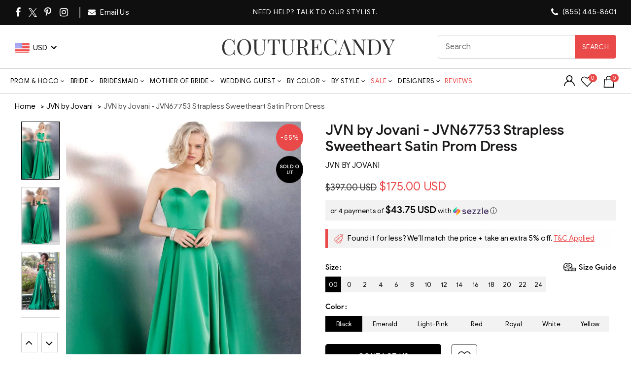

--- FILE ---
content_type: text/html; charset=UTF-8
request_url: https://api.reviews.io/json-ld/product/richsnippet?sku=jvn-by-jovani-jvn67753-strapless-sweetheart-satin-prom-dress%3Bjovani_JVN67753A-BLACK-00%3Bjovani_JVN67753A-BLACK-0%3Bjovani_JVN67753A-BLACK-2%3Bjovani_JVN67753A-BLACK-4%3Bjovani_JVN67753A-BLACK-6%3Bjovani_JVN67753A-BLACK-8%3Bjovani_JVN67753A-BLACK-10%3Bjovani_JVN67753A-BLACK-12%3Bjovani_JVN67753A-BLACK-14%3Bjovani_JVN67753B-BLACK-16%3Bjovani_JVN67753B-BLACK-18%3Bjovani_JVN67753B-BLACK-20%3Bjovani_JVN67753B-BLACK-22%3Bjovani_JVN67753B-BLACK-24%3Bjovani_JVN67753A-EMERALD-00%3Bjovani_JVN67753A-EMERALD-0%3Bjovani_JVN67753A-EMERALD-2%3Bjovani_JVN67753A-EMERALD-4%3Bjovani_JVN67753A-EMERALD-6%3Bjovani_JVN67753A-EMERALD-8%3Bjovani_JVN67753A-EMERALD-10%3Bjovani_JVN67753A-EMERALD-12%3Bjovani_JVN67753A-EMERALD-14%3Bjovani_JVN67753B-EMERALD-16%3Bjovani_JVN67753B-EMERALD-18%3Bjovani_JVN67753B-EMERALD-20%3Bjovani_JVN67753B-EMERALD-22%3Bjovani_JVN67753B-EMERALD-24%3Bjovani_JVN67753A-LIGHT-PINK-00%3Bjovani_JVN67753A-LIGHT-PINK-0%3Bjovani_JVN67753A-LIGHT-PINK-2%3Bjovani_JVN67753A-LIGHT-PINK-4%3Bjovani_JVN67753A-LIGHT-PINK-6%3Bjovani_JVN67753A-LIGHT-PINK-8%3Bjovani_JVN67753A-LIGHT-PINK-10%3Bjovani_JVN67753A-LIGHT-PINK-12%3Bjovani_JVN67753A-LIGHT-PINK-14%3Bjovani_JVN67753B-LIGHT-PINK-16%3Bjovani_JVN67753B-LIGHT-PINK-18%3Bjovani_JVN67753B-LIGHT-PINK-20%3Bjovani_JVN67753B-LIGHT-PINK-22%3Bjovani_JVN67753B-LIGHT-PINK-24%3Bjovani_JVN67753A-RED-00%3Bjovani_JVN67753A-RED-0%3Bjovani_JVN67753A-RED-2%3Bjovani_JVN67753A-RED-4%3Bjovani_JVN67753A-RED-6%3Bjovani_JVN67753A-RED-8%3Bjovani_JVN67753A-RED-10%3Bjovani_JVN67753A-RED-12%3Bjovani_JVN67753A-RED-14%3Bjovani_JVN67753B-RED-16%3Bjovani_JVN67753B-RED-18%3Bjovani_JVN67753B-RED-20%3Bjovani_JVN67753B-RED-22%3Bjovani_JVN67753B-RED-24%3Bjovani_JVN67753A-ROYAL-00%3Bjovani_JVN67753A-ROYAL-0%3Bjovani_JVN67753A-ROYAL-2%3Bjovani_JVN67753A-ROYAL-4%3Bjovani_JVN67753A-ROYAL-6%3Bjovani_JVN67753A-ROYAL-8%3Bjovani_JVN67753A-ROYAL-10%3Bjovani_JVN67753A-ROYAL-12%3Bjovani_JVN67753A-ROYAL-14%3Bjovani_JVN67753B-ROYAL-16%3Bjovani_JVN67753B-ROYAL-18%3Bjovani_JVN67753B-ROYAL-20%3Bjovani_JVN67753B-ROYAL-22%3Bjovani_JVN67753B-ROYAL-24%3Bjovani_JVN67753A-WHITE-00%3Bjovani_JVN67753A-WHITE-0%3Bjovani_JVN67753A-WHITE-2%3Bjovani_JVN67753A-WHITE-4%3Bjovani_JVN67753A-WHITE-6%3Bjovani_JVN67753A-WHITE-8%3Bjovani_JVN67753A-WHITE-10%3Bjovani_JVN67753A-WHITE-12%3Bjovani_JVN67753A-WHITE-14%3Bjovani_JVN67753B-WHITE-16%3Bjovani_JVN67753B-WHITE-18%3Bjovani_JVN67753B-WHITE-20%3Bjovani_JVN67753B-WHITE-22%3Bjovani_JVN67753B-WHITE-24%3Bjovani_JVN67753A-YELLOW-00%3Bjovani_JVN67753A-YELLOW-0%3Bjovani_JVN67753A-YELLOW-2%3Bjovani_JVN67753A-YELLOW-4%3Bjovani_JVN67753A-YELLOW-6%3Bjovani_JVN67753A-YELLOW-8%3Bjovani_JVN67753A-YELLOW-10%3Bjovani_JVN67753A-YELLOW-12%3Bjovani_JVN67753A-YELLOW-14%3Bjovani_JVN67753B-YELLOW-16%3Bjovani_JVN67753B-YELLOW-18%3Bjovani_JVN67753B-YELLOW-20%3Bjovani_JVN67753B-YELLOW-22%3Bjovani_JVN67753B-YELLOW-24%3B17627923742777%3B17627923775545%3B17627923808313%3B17627923841081%3B17627923873849%3B17627923906617%3B17627923939385%3B17627923972153%3B17627924004921%3B17627924037689%3B17627924070457%3B17627924103225%3B17627924135993%3B17627924168761%3B17627924201529%3B17627924234297%3B17627924267065%3B17627924299833%3B17627924332601%3B17627924365369%3B17627924398137%3B17627924430905%3B17627924463673%3B17627924496441%3B17627924529209%3B17627924561977%3B17627924627513%3B17627924660281%3B17627924693049%3B17627924725817%3B17627924758585%3B17627924791353%3B17627924824121%3B17627924856889%3B17627924889657%3B17627924922425%3B17627924955193%3B17627924987961%3B17627925020729%3B17627925053497%3B17627925086265%3B17627925119033%3B17627925151801%3B17627925184569%3B17627925217337%3B17627925250105%3B17627925282873%3B17627925315641%3B17627925348409%3B17627925381177%3B17627925413945%3B17627925446713%3B17627925479481%3B17627925512249%3B17627925545017%3B17627925577785%3B17627925610553%3B17627925643321%3B17627925676089%3B17627925708857%3B17627925741625%3B17627925774393%3B17627925807161%3B17627925839929%3B17627925872697%3B17627925905465%3B17627925938233%3B17627925971001%3B17627926003769%3B17627926036537%3B17627926069305%3B17627926102073%3B17627926134841%3B17627926167609%3B17627926200377%3B17627926233145%3B17627926265913%3B17627926298681%3B17627926331449%3B17627926364217%3B17627926396985%3B17627926462521%3B17627926495289%3B17627926528057%3B17627926560825%3B17627926593593%3B17627926626361%3B17627926659129%3B17627926691897%3B17627926724665%3B17627926757433%3B17627926790201%3B17627926822969%3B17627926855737%3B17627926888505%3B17627926921273%3B17627926954041%3B17627926986809&store=couturecandy-com&url=https://www.couturecandy.com/products/jvn-by-jovani-jvn67753-strapless-sweetheart-satin-prom-dress&data=true
body_size: -55
content:
{
	"@context" : "http://schema.org",
	"@type" : "Product"

  			
		    ,"name" : "JVN by Jovani - JVN67753 Strapless Sweetheart Satin Prom Dress 0 / Black",
		"image" : "https://cdn.shopify.com/s/files/1/0144/7018/5017/products/jovani-jvn67753-strapless-sweetheart-satin-prom-dress-special-occasion-dress-00-emerald-28241487921235.jpg?v=1746877134",
				"sku" : "jovani_JVN67753A-BLACK-0"
		    
}


--- FILE ---
content_type: text/javascript
request_url: https://www.couturecandy.com/cdn/shop/t/147/assets/functions.min.js?v=158033551012706174861768196939
body_size: 19202
content:
var baselThemeModule;
!(function ($) {
    "use strict";
    baselThemeModule = (function () {
        var baselTheme = {
            popupEffect: "mfp-move-horizontal",
            shopLoadMoreBtn: ".basel-products-load-more.load-on-scroll",
            supports_html5_storage: !1,
            ajaxLinks:
                ".basel-product-categories a, .basel-products-shop-view a, .widget_product_categories a, .widget_layered_nav_filters a, .filters-area a, .shopify-pagination a, .basel-shopify-layered-nav a, .widget_product_tag_cloud a",
        };
        try {
            (baselTheme.supports_html5_storage = "sessionStorage" in window && null !== window.sessionStorage),
                window.sessionStorage.setItem("basel", "test"),
                window.sessionStorage.removeItem("basel");
        } catch (e) {
            baselTheme.supports_html5_storage = !1;
        }
        return {
            init: function () {
                this.headerBanner(),
                    this.fixedHeaders(),
                    this.verticalHeader(),
                    this.splitNavHeader(),
                    this.visibleElements(),
                    this.bannersHover(),
                    this.shopcarousel(),
                    this.inscarousel(),
                    this.instagram(),
                    this.parallax(),
                    this.googleMap(),
                    this.scrollTop(),
                    this.quickViewInit(),
                    this.quickShop(),
                    this.sidebarMenu(),
                    this.AJAXAddToCart(),
                    this.AJAXFormAddToCart(),
                    this.productImages(),
                    this.productImagesGallery(),
                    this.stickyDetails(),
                    this.mfpPopup(),
                    this.swatchesOnGrid(),
                    this.swatchesOnBGGrid(),
                    this.blogMasonry(),
                    this.blogLoadMore(),
                    this.productsLoadMore(),
                    this.productsTabs(),
                    this.productsGalaxyTabs(),
                    this.equalizeColumns(),
                    this.menuSetUp(),
                    this.menuOffsets(),
                    this.onePageMenu(),
                    this.mobileNavigation(),
                    this.simpleDropdown(),
                    this.autoloadCompare(),
                    this.wishList(),
                    this.loginWishlist(),
                    this.removeWishlist(),
                    this.compare(),
                    this.gl_save_note(),
                    this.promoPopup(),
                    this.cookiesPopup(),
                    this.productVideo(),
                    this.product360Button(),
                    this.stickyFooter(),
                    this.cartWidget(),
                    this.ajaxFilters(),
                    this.shopPageInit(),
                    this.filtersArea(),
                    this.categoriesMenu(),
                    this.searchFullScreen(),
                    this.loginTabs(),
                    this.productAccordion(),
                    this.productCompact(),
                    this.countDownTimer(),
                    this.mobileFastclick(),
                    this.nanoScroller(),
                    this.videoPoster(),
                    this.RTL(),
                    this.AJAXRemoveFromCart(),
                    this.shopifyQuantity(),
                    this.loginSidebar(),
                    $(window).resize(),
                    $("body").addClass("document-ready");
            },
            init_zoom: function () {
                var e = $(".shopify-product-gallery__image"),
                    t = !1;
                wc_single_product_params.flexslider_enabled || (e = e.first()),
                    $(e).each(function (e, a) {
                        if ($(a).find("img").attr("width") > $(".shopify-product-gallery").width()) return (t = !0), !1;
                    }),
                    t && (e.trigger("zoom.destroy"), e.zoom({ touch: !1 }));
            },
            productHover: function () {
                $(".shopify-hover-base").each(function () {
                    var t = $(this);
                    t.imagesLoaded(function () {
                        var a = t.find(".hover-content"),
                            s = a.find(".hover-content-inner"),
                            o = a.outerHeight(),
                            i = s.outerHeight() - o;
                        a.hasClass("more-description") ||
                            (i > 30
                                ? (a.addClass("more-description"),
                                  a.append('<a href="#" class="more-details-btn"><span>more</a></span>'))
                                : i > 0 && a.css("height", o + i),
                            e(t));
                    });
                }),
                    $("body").on("click", ".more-details-btn", function (t) {
                        t.preventDefault(),
                            $(this).parent().addClass("show-full-description"),
                            e($(this).parents(".shopify-hover-base"));
                    }),
                    $(window).width() < 992 &&
                        $(".shopify-hover-base").on("click", function (e) {
                            $(this).hasClass("state-hover") ||
                                (e.preventDefault(),
                                $(".state-hover").removeClass("state-hover"),
                                $(this).addClass("state-hover"));
                        });
                var e = function (e) {
                    if (!e.hasClass("product-in-carousel")) {
                        var t = e.find(".fade-in-block").outerHeight();
                        e.find(".content-product-imagin").css({ marginBottom: -t }), e.addClass("hover-ready");
                    }
                };
                $(".product-grid-item").each(function () {
                    var e = $(this);
                    e.outerWidth() < 255 || $(window).width() <= 1024
                        ? e.removeClass("hover-width-big").addClass("hover-width-small")
                        : e.removeClass("hover-width-small").addClass("hover-width-big");
                });
            },
            loginSidebar: function () {
                var e = $("body");
                $(".login-side-opener").on("click", function (e) {
                    e.preventDefault(),
                        s()
                            ? t()
                            : setTimeout(function () {
                                  a();
                              }, 10);
                }),
                    e.on("click touchstart", ".basel-close-side", function () {
                        s() && t();
                    }),
                    e.on("click", ".widget-close", function (e) {
                        e.preventDefault(), s() && t();
                    });
                var t = function () {
                        e.removeClass("basel-login-side-opened");
                    },
                    a = function () {
                        e.addClass("basel-login-side-opened");
                    },
                    s = function () {
                        return e.hasClass("basel-login-side-opened");
                    };
            },
            headerBanner: function () {
                var e = theme.basel_settings.header_banner_version,
                    t = (theme.basel_settings.close_banner_btn, theme.basel_settings.header_banner_enabled);
                if ("closed" != $.cookie("basel_tb_banner_" + e) && 0 != t) {
                    var a = $(".header-banner");
                    $("body").addClass("header-banner-display"),
                        a.on("click", ".close-header-banner", function (e) {
                            e.preventDefault(), s();
                        });
                    var s = function () {
                        $("body").removeClass("header-banner-display").addClass("header-banner-hide"),
                            $.cookie("basel_tb_banner_" + e, "closed", { expires: 60, path: "/" });
                    };
                }
            },
            videoPoster: function () {
                $(".basel-video-poster-wrapper").on("click", function () {
                    var e = $(this),
                        t = e.siblings("iframe"),
                        a = t.attr("src"),
                        s = a + "&autoplay=1";
                    a.indexOf("vimeo.com") + 1 && (s = a + "?autoplay=1"),
                        t.attr("src", s),
                        e.addClass("hidden-poster");
                });
            },
            fixedHeaders: function () {
                var e = function () {
                        var e = s.outerHeight();
                        return (
                            a.hasClass("sticky-navigation-only") && (e = s.find(".navigation-wrap").outerHeight()), e
                        );
                    },
                    t = function () {
                        o.hasClass(n) || $(".header-spacing").height(e()).css("marginBottom", 40);
                    },
                    a = $("body"),
                    s = $(".main-header"),
                    o = s,
                    i = e(),
                    n = "act-scroll",
                    r = "",
                    l = 0,
                    c = s.find(".main-nav .menu>li>a");
                if (a.hasClass("enable-sticky-header") && !a.hasClass("global-header-vertical") && 0 != s.length) {
                    var d = [
                        '<div class="sticky-header header-clone">',
                        '<div class="container">',
                        '<div class="site-logo">' + s.find(".site-logo").clone().html() + "</div>",
                        '<div class="main-nav site-navigation basel-navigation">' +
                            s.find(".main-nav").clone().html() +
                            "</div>",
                        '<div class="right-column">' + s.find(".right-column").clone().html() + "</div>",
                        "</div>",
                        "</div>",
                    ].join("");
                    if (
                        ($(".topbar-wrapp").length > 0 && (l = $(".topbar-wrapp").outerHeight()),
                        $(".header-banner").length > 0 &&
                            a.hasClass("header-banner-display") &&
                            (l += $(".header-banner").outerHeight()),
                        a.hasClass("sticky-header-real"))
                    ) {
                        var u,
                            p = $("<div/>").addClass("header-spacing");
                        /*s.before(p),*/ $(window).on("resize", t),
                            $(window).on("scroll", function (e) {
                                $(this).scrollTop() > l
                                    ? o.addClass(n)
                                    : (o.removeClass(n),
                                      clearTimeout(u),
                                      (u = setTimeout(function () {
                                          t();
                                      }, 200)));
                            });
                    } else a.hasClass("sticky-header-clone") && (s.before(d), (o = $(".sticky-header")));
                    a.hasClass("basel-header-smooth") &&
                        $(window).on("scroll", function (e) {
                            var t = (120 - $(this).scrollTop()) / 2;
                            t >= 60 ? (t = 60) : t <= 30 && (t = 30), c.css({ paddingTop: t, paddingBottom: t });
                        }),
                        a.hasClass("basel-header-overlap") || a.hasClass("sticky-navigation-only"),
                        !a.hasClass("basel-header-overlap") &&
                            a.hasClass("sticky-header-clone") &&
                            (s
                                .attr("class")
                                .split(" ")
                                .forEach(function (e) {
                                    -1 == e.indexOf("main-header") && -1 == e.indexOf("header-") && (r += " " + e);
                                }),
                            o.addClass(r),
                            $(window).on("scroll", function (e) {
                                $(this).scrollTop() > i + 30 ? o.addClass(n) : o.removeClass(n);
                            })),
                        a.addClass("sticky-header-prepared");
                }
            },
            verticalHeader: function () {
                var e = $(".header-vertical").first();
                if (!(e.length < 1)) {
                    var t,
                        a,
                        s,
                        o,
                        i,
                        n,
                        r,
                        l,
                        c,
                        d,
                        u = 0,
                        p = 0;
                    (t = $(document.body)),
                        (a = $(window)),
                        t.is(".admin-bar") && $("#wpadminbar").height(),
                        a.on("scroll", m).on("resize", function () {
                            clearTimeout(n), (n = setTimeout(f, 500));
                        }),
                        f();
                    for (var h = 1; h < 6; h++) setTimeout(f, 100 * h);
                }
                function m() {
                    var n = a.scrollTop();
                    1024 > s ||
                        ((i = e.height()),
                        (l = i + e.offset().top),
                        (o = a.height()),
                        t.height(),
                        (c = o + a.scrollTop()),
                        (d = u - n),
                        (r = i - o) > 0
                            ? n > u
                                ? (l > c && (p += d), p < -r && (p = -r))
                                : n < u
                                  ? (e.offset().top < a.scrollTop() && (p += d), p >= 0 && (p = 0))
                                  : (l < c && (p = o - i), p >= 0 && (p = 0))
                            : (p = 0),
                        e.css({ top: p }),
                        (u = n));
                }
                function f() {
                    1024 > (s = a.width()) && e.removeAttr("style"), m();
                }
            },
            splitNavHeader: function () {
                var e = $(".header-split");
                if (!(e.length <= 0)) {
                    var t,
                        a = e.find(".main-nav"),
                        s = a.find(".menu > li"),
                        o = s.length,
                        i = $("body").hasClass("rtl"),
                        n = parseInt(o / 2 + 0.5 * i - 0.5),
                        r = s.eq(n),
                        l = e.find(".site-logo .basel-logo-wrap > a"),
                        c = 0,
                        d = i ? "marginLeft" : "marginRight",
                        u = 0,
                        p = function () {
                            (t = l.outerWidth()), (c = 5), (u = 0);
                            for (var e = o - 1; e >= 0; e--) {
                                var p = s.eq(e).outerWidth();
                                e > n ? (u += p) : (c += p);
                            }
                            var h = c - u;
                            i
                                ? c > u
                                    ? a.find(".menu > li:first-child").css("marginRight", -h)
                                    : a.find(".menu > li:last-child").css("marginLeft", h + 5)
                                : c > u
                                  ? a.find(".menu > li:last-child").css("marginRight", h + 5)
                                  : a.find(".menu > li:first-child").css("marginLeft", -h),
                                r.css(d, t);
                        };
                    l.imagesLoaded(function () {
                        p(), e.addClass("menu-calculated");
                    }),
                        $(window).on("resize", p);
                }
            },
            counterShortcode: function (e) {
                "done" != e.attr("data-state") &&
                    e.text() == e.data("final") &&
                    e.prop("Counter", 0).animate(
                        { Counter: e.text() },
                        {
                            duration: 3e3,
                            easing: "swing",
                            step: function (t) {
                                t >= e.data("final") && e.attr("data-state", "done"), e.text(Math.ceil(t));
                            },
                        }
                    );
            },
            visibleElements: function () {
                $(".basel-counter .counter-value").each(function () {
                    $(this).waypoint(
                        function () {
                            baselThemeModule.counterShortcode($(this));
                        },
                        { offset: "100%" }
                    );
                });
            },
            compare: function () {
                var e = $("body");
                $("a.compare"),
                    e.on("click", "a.compare", function () {
                        $(this).addClass("loading");
                        var t = $(this),
                            a = t.data("pid"),
                            s = $("#compare-content"),
                            o = gl_Currency.cookie.tearead("tea-compare");
                        if (
                            (o = null != o ? o.split(",") : new Array()).indexOf(a) < 0 &&
                            !1 === $(this).hasClass("added")
                        ) {
                            o.push(a);
                            var i = o.join(",");
                            "," == i.substring(0, 1) && (i = i.substring(1)),
                                gl_Currency.cookie.teawrite("tea-compare", i);
                        }
                        !1 === $(this).hasClass("added") || 0 === $.trim($("#compare-content").html()).length
                            ? (s.html(" "),
                              $.ajax({
                                  url: "/pages/compare/" + o,
                                  dataType: "html",
                                  type: "GET",
                                  success: function (e) {
                                      s.html(e);
                                  },
                                  error: function (e) {
                                      console.log("ajax error");
                                  },
                                  complete: function () {
                                      t.removeClass("loading"),
                                          e.addClass("compare-opened"),
                                          $('[data-pid="' + a + '"]')
                                              .addClass("added")
                                              .html(
                                                  '<span class="basel-tooltip-label">' +
                                                      theme.strings.added_label +
                                                      "</span>" +
                                                      theme.strings.added_label
                                              ),
                                          baselThemeModule.gl_currency();
                                  },
                              }))
                            : (t.removeClass("loading"), e.addClass("compare-opened"), baselThemeModule.gl_currency()),
                            $(".compare").colorbox({ inline: !0, title: !1, width: "90%", height: "90%" }),
                            $(window).resize(function () {
                                $(".compare").colorbox.resize({ title: !1, width: "90%", height: "90%" });
                            });
                    }),
                    e.on("click", "#cboxClose, #cboxOverlay", function () {
                        e.removeClass("compare-opened");
                    }),
                    e.bind("keydown.cbox_close", function (t) {
                        27 === t.keyCode && (t.preventDefault(), e.removeClass("compare-opened"));
                    }),
                    e.on("click", "#compare-content .product-remove", function (e) {
                        e.preventDefault();
                        var t = $(this).attr("data-rev"),
                            a = $("#compare-content");
                        $('[data-pid="' + t + '"]')
                            .removeClass("added")
                            .html(
                                '<span class="basel-tooltip-label">' +
                                    theme.strings.compare +
                                    "</span>" +
                                    theme.strings.compare
                            );
                        var s = decodeURI(gl_Currency.cookie.tearead("tea-compare"));
                        null != s && (s = s.split(",")),
                            (s = jQuery.grep(s, function (e) {
                                return e != t;
                            })),
                            (s = $.trim(s)),
                            gl_Currency.cookie.teawrite("tea-compare", s),
                            $(".gl_" + t).remove(),
                            0 === s.length &&
                                a
                                    .find("tbody")
                                    .html('<tr class="no-products odd"><td>' + theme.strings.no_compare + "</td></tr>");
                    });
            },
            promoPopup: function () {
                var e = theme.basel_settings.promo_version;
                if (
                    !(
                        "yes" != theme.basel_settings.enable_popup ||
                        ("yes" == theme.basel_settings.promo_popup_hide_mobile && $(window).width() < 768)
                    )
                ) {
                    console.log("init popup"), $(".nathan-promo-popup");
                    var t = !1,
                        a = $.cookie("basel_shown_pages");
                    if ((a || (a = 0), a < theme.basel_settings.popup_pages))
                        return a++, $.cookie("basel_shown_pages", a, { expires: 7, path: "/" }), !1;
                    var s = function () {
                        $(".nathan-promo-popup").length > 0 &&
                            $.magnificPopup.open({
                                items: { src: ".nathan-promo-popup" },
                                type: "inline",
                                removalDelay: 400,
                                callbacks: {
                                    beforeOpen: function () {
                                        this.st.mainClass = "basel-popup-effect";
                                    },
                                    open: function () {},
                                    close: function () {
                                        $.cookie("basel_popup_" + e, "shown", { expires: 7, path: "/" });
                                    },
                                },
                            });
                    };
                    "shown" != $.cookie("basel_popup_" + e) &&
                        ("scroll" == theme.basel_settings.popup_event
                            ? $(window).scroll(function () {
                                  if (t) return !1;
                                  $(document).scrollTop() >= theme.basel_settings.popup_scroll && (s(), (t = !0));
                              })
                            : setTimeout(function () {
                                  s();
                              }, theme.basel_settings.popup_delay)),
                        $(".basel-open-popup").on("click", function () {
                            s();
                        });
                }
            },
            productVideo: function () {
                $(".product-video-button a").magnificPopup({
                    type: "iframe",
                    mainClass: "mfp-fade",
                    removalDelay: 160,
                    preloader: !1,
                    disableOn: !1,
                    fixedContentPos: !1,
                });
            },
            product360Button: function () {
                $(".product-360-button a").magnificPopup({
                    type: "inline",
                    mainClass: "mfp-fade",
                    removalDelay: 160,
                    disableOn: !1,
                    preloader: !1,
                    fixedContentPos: !1,
                    callbacks: {
                        open: function () {
                            $(window).resize();
                        },
                    },
                });
            },
            cookiesPopup: function () {
                var e = theme.basel_settings.cookies_version;
                if (!("accepted" == $.cookie("basel_cookies_" + e) || $(".basel-cookies-popup").length < 1)) {
                    var t = $(".basel-cookies-popup");
                    setTimeout(function () {
                        t.addClass("popup-display"),
                            t.on("click", ".cookies-accept-btn", function (e) {
                                e.preventDefault(), a();
                            });
                    }, 2500);
                    var a = function () {
                        t.removeClass("popup-display").addClass("popup-hide"),
                            $.cookie("basel_cookies_" + e, "accepted", { expires: 60, path: "/" });
                    };
                }
            },
            googleMap: function () {
                var e = $(".google-map-container-with-content");
                $(window).resize(function () {
                    e.css({ height: e.find(".basel-google-map.with-content").outerHeight() });
                });
            },
            menuSetUp: function () {
                var e = $(".basel-navigation").find("ul.menu"),
                    t = e.find(" > li"),
                    a = "item-menu-opened";
                t.has(".sub-menu-dropdown").addClass("menu-item-has-children"),
                    e.on("click", " > .item-event-click.menu-item-has-children > a", function (e) {
                        e.preventDefault(),
                            $(this).parent().hasClass(a) || $("." + a).removeClass(a),
                            $(this).parent().toggleClass(a);
                    }),
                    $(document).click(function (t) {
                        var s = t.target;
                        if (
                            $("." + a).length > 0 &&
                            !$(s).is(".item-event-hover") &&
                            !$(s).parents().is(".item-event-hover") &&
                            !$(s)
                                .parents()
                                .is("." + a)
                        )
                            return e.find("." + a).removeClass(a), !1;
                    }),
                    $(window).on("resize", function () {
                        $(window).width() <= 1024
                            ? e.find(" > .item-event-hover").each(function () {
                                  $(this)
                                      .data("original-event", "hover")
                                      .removeClass("item-event-hover")
                                      .addClass("item-event-click");
                              })
                            : e.find(" > .item-event-click").each(function () {
                                  "hover" == $(this).data("original-event") &&
                                      $(this).removeClass("item-event-click").addClass("item-event-hover");
                              });
                    });
            },
            menuOffsets: function () {
                var e = $(window),
                    t = $(".main-header"),
                    a = $(".main-nav").find("ul.menu"),
                    s = a.find(" > li.menu-item-design-sized");
                a.on("hover", " > li", function (e) {
                    o($(this));
                });
                var o = function (a) {
                    var s = a.find(" > .sub-menu-dropdown"),
                        o = $(".website-wrapper");
                    s.attr("style", "");
                    var i = s.outerWidth(),
                        n = s.offset(),
                        r = e.width(),
                        l = o.outerWidth() + o.offset().left,
                        c = $("body").hasClass("wrapper-boxed") || $("body").hasClass("wrapper-boxed-small") ? l : r;
                    if (i && n) {
                        if (
                            $("body").hasClass("rtl") &&
                            n.left <= 0 &&
                            a.hasClass("menu-item-design-sized") &&
                            !t.hasClass("header-vertical")
                        ) {
                            var d = -n.left;
                            s.css({ right: -d - 10 }), a.attr("class").split(" ").join("."), a.width();
                        } else if (
                            n.left + i >= c &&
                            a.hasClass("menu-item-design-sized") &&
                            !t.hasClass("header-vertical")
                        ) {
                            var u = n.left + i - c;
                            s.css({ left: -u - 10 }), a.attr("class").split(" ").join("."), a.width();
                        }
                        if (t.hasClass("header-vertical")) {
                            var p = s.offset().top + s.outerHeight(),
                                h = e.scrollTop() + e.outerHeight();
                            p > h && s.css({ top: h - p - 10 });
                        }
                    }
                };
                s.each(function () {
                    o($(this)), $(this).addClass("with-offsets");
                });
            },
            onePageMenu: function () {
                var e = function (e) {
                        var a = $(".vc_row#" + e);
                        if (!(a.length < 1)) {
                            var s = a.offset().top;
                            $("html, body")
                                .stop()
                                .animate({ scrollTop: s - 150 }, 800, function () {
                                    t(e);
                                });
                        }
                    },
                    t = function (e) {
                        $(".onepage-link").each(function () {
                            $(this).find("> a").attr("href").split("#")[1] == e &&
                                ($(".onepage-link").removeClass("current-menu-item"),
                                $(this).addClass("current-menu-item"));
                        });
                    };
                if (
                    ($("body").on("click", ".onepage-link > a", function (t) {
                        var a = $(this).attr("href").split("#")[1];
                        $(".gl_row#" + a).length < 1 ||
                            (t.preventDefault(), e(a), $(".basel-close-side").trigger("click"));
                    }),
                    $(".onepage-link").length > 0)
                ) {
                    $(".entry-content > .gl_row").waypoint(
                        function () {
                            var e = $(this).attr("id");
                            t(e);
                        },
                        { offset: 0 }
                    ),
                        $(".onepage-link").removeClass("current-menu-item");
                    var a = window.location.hash.split("#")[1];
                    window.location.hash.length > 1 &&
                        setTimeout(function () {
                            e(a);
                        }, 500);
                }
            },
            mobileNavigation: function () {
                var e = $("body"),
                    t = $(".mobile-nav"),
                    a = $(".website-wrapper"),
                    s = $(".mobile-nav .site-mobile-menu .menu-item-has-children");
                function o() {
                    e.removeClass("act-mobile-menu"), a.removeClass("left-wrapp");
                }
                $(".icon-sub-menu"),
                    s.append('<span class="icon-sub-menu"></span>'),
                    t.on("click", ".icon-sub-menu", function (e) {
                        e.preventDefault();
                        var t = $(this).closest("li");
                        $(this).parent().hasClass("opener-page")
                            ? ($(this).parent().removeClass("opener-page").find("> ul").slideUp(200),
                              $(this)
                                  .parent()
                                  .removeClass("opener-page")
                                  .find(">.sub-menu-dropdown >.container > ul")
                                  .removeClass("ul_open_outer")
                                  .slideUp(200),
                              $(this).parent().find("> .icon-sub-menu").removeClass("up-icon"))
                            : t.parents(".opener-page").length
                              ? ($(
                                    ".opener-page .sub-menu-dropdown .container ul li.opener-page .sub-menu-dropdown .sub-menu"
                                ).slideUp(200),
                                $(".opener-page .sub-menu-dropdown .container ul li .icon-sub-menu").removeClass(
                                    "up-icon"
                                ),
                                $(this).parent().addClass("opener-page").find("> ul").slideDown(200),
                                $(this)
                                    .parent()
                                    .addClass("opener-page")
                                    .find(">.sub-menu-dropdown >.container > ul")
                                    .addClass("ul_open")
                                    .slideDown(200),
                                $(this).parent().find("> .icon-sub-menu").addClass("up-icon"))
                              : ($("#menu-mobile-nav .icon-sub-menu").removeClass("up-icon"),
                                $("#menu-mobile-nav li").removeClass("opener-page"),
                                $("#menu-mobile-nav .sub-menu-dropdown >.container > ul").slideUp(200),
                                $(this).parent().addClass("opener-page").find("> ul").slideDown(200),
                                $(this)
                                    .parent()
                                    .addClass("opener-page")
                                    .find(">.sub-menu-dropdown >.container > ul")
                                    .addClass("ul_open_outer")
                                    .slideDown(200),
                                $(this).parent().find("> .icon-sub-menu").addClass("up-icon"));
                    }),
                    $("#menu-mobile-nav li:nth-child(10) ul li").on("click", ".icon-sub-menu", function (e) {
                        $("#shopify-section-gl_mobile_menu").animate({ scrollTop: $(this).offset().top });
                    }),
                    e.on("click", ".mobile-nav-icon", function () {
                        e.hasClass("act-mobile-menu") ? o() : (e.addClass("act-mobile-menu"), a.addClass("left-wrapp"));
                    }),
                    e.on("click touchstart", ".basel-close-side", function () {
                        o();
                    });
            },
            simpleDropdown: function () {
                $(".input-dropdown-inner").each(function () {
                    var e = $(this),
                        t = e.find("> a"),
                        a = e.find("> input"),
                        s = e.find("> ul");
                    function o() {
                        e.removeClass("dd-shown"), s.slideUp(100);
                    }
                    $(document).click(function (t) {
                        var a = t.target;
                        if (
                            e.hasClass("dd-shown") &&
                            !$(a).is(".input-dropdown-inner") &&
                            !$(a).parents().is(".input-dropdown-inner")
                        )
                            return o(), !1;
                    }),
                        t.on("click", function (t) {
                            return (
                                t.preventDefault(),
                                e.hasClass("dd-shown")
                                    ? o()
                                    : ($(".input-dropdown-inner.dd-shown > ul").slideUp(100),
                                      $(".input-dropdown-inner.dd-shown").removeClass("dd-shown"),
                                      e.addClass("dd-shown"),
                                      s.slideDown(100)),
                                !1
                            );
                        }),
                        s.on("click", "a", function (e) {
                            e.preventDefault();
                            var i = $(this).data("val"),
                                n = $(this).text();
                            s.find(".current-item").removeClass("current-item"),
                                $(this).parent().addClass("current-item"),
                                0 != i ? s.find("li:first-child").show() : 0 == i && s.find("li:first-child").hide(),
                                $(this)
                                    .closest("form.has-categories-dropdown")
                                    .attr("action", "/search/collections/" + i),
                                t.text(n),
                                a.val(i),
                                o();
                        });
                });
            },
            equalizeColumns: function () {
                ($.fn.basel_equlize = function (e) {
                    var t = $.extend({ child: "" }, e),
                        a = this;
                    "" != t.child && (a = this.find(t.child));
                    var s = function () {
                        var e = 0;
                        a.each(function () {
                            $(this).attr("style", ""), $(this).outerHeight() > e && (e = $(this).outerHeight());
                        }),
                            a.each(function () {
                                $(this).css({ height: e + "px" });
                            });
                    };
                    $(window).bind("resize", function () {
                        s();
                    }),
                        setTimeout(function () {
                            s();
                        }, 200),
                        setTimeout(function () {
                            s();
                        }, 500),
                        setTimeout(function () {
                            s();
                        }, 800);
                }),
                    $(".equal-columns").each(function () {
                        $(this).basel_equlize({ child: " [class*=col-] .product-element-top" });
                    });
            },
            blogMasonry: function () {
                if (void 0 !== $.fn.isotope && void 0 !== $.fn.imagesLoaded) {
                    var e = $(".masonry-container");
                    e.imagesLoaded(function () {
                        e.isotope({
                            gutter: 0,
                            isOriginLeft: !$("body").hasClass("rtl"),
                            itemSelector: ".blog-design-masonry, .blog-design-mask, .masonry-item",
                        });
                    }),
                        $(".masonry-filter").on("click", "a", function (t) {
                            t.preventDefault(),
                                $(".masonry-filter").find(".filter-active").removeClass("filter-active"),
                                $(this).addClass("filter-active");
                            var a = $(this).attr("data-filter");
                            e.isotope({ filter: a });
                        });
                }
            },
            blogLoadMore: function () {
                $(".basel-blog-load-more").on("click", function (e) {
                    e.preventDefault();
                    var t = $(this),
                        a = t.parent().siblings(".basel-blog-holder"),
                        s = $(this).attr("href");
                    t.addClass("loading"),
                        $.ajax({
                            url: s,
                            dataType: "html",
                            type: "GET",
                            success: function (e) {
                                var s = (e = jQuery(e)).find("#tea_data_blog").html(),
                                    o = e.find("#tea_data_arrow").attr("data-status"),
                                    i = e.find("#tea_section_next").attr("href"),
                                    n = $(s);
                                a.hasClass("masonry-container")
                                    ? (a.append(n).isotope("appended", n),
                                      a.imagesLoaded().progress(function () {
                                          a.isotope("layout");
                                      }))
                                    : a.append(s),
                                    "have-posts" == o ? t.attr("href", i) : t.hide();
                            },
                            error: function (e) {
                                console.log("ajax error");
                            },
                            complete: function () {
                                t.removeClass("loading");
                            },
                        });
                });
            },
            productsLoadMore: function () {
                var e,
                    t = !1;
                $(".basel-products-element").each(function () {
                    var s = $(this),
                        o = s.find(".basel-products-holder");
                    if (o.hasClass("pagination-arrows") || o.hasClass("pagination-more-btn")) {
                        s.on("recalc", function () {
                            f();
                        }),
                            o.hasClass("pagination-arrows") &&
                                $(window).resize(function () {
                                    f();
                                });
                        var i,
                            n,
                            r,
                            l,
                            c,
                            d,
                            u,
                            p,
                            h,
                            m,
                            f = function () {
                                var e = o.outerHeight();
                                s.stop().css({ height: e });
                            },
                            g = $("body"),
                            v = s.find(".products-footer"),
                            b = v.find(".basel-products-load-prev"),
                            w = v.find(".basel-products-load-next"),
                            y = s.find(".basel-products-loader");
                        g.hasClass("rtl") && ((b = w), (w = v.find(".basel-products-load-prev"))),
                            $(window).scroll(function () {
                                (h = $(window).height() / 2),
                                    (m = $(window).outerWidth(!0) + 17),
                                    (u = s.outerWidth(!0) + 10),
                                    (i = $(window).scrollTop()),
                                    (n = s.offset().top - h),
                                    (r = s.offset().left - 50),
                                    (l = r + u + 50),
                                    (p = b.outerHeight()),
                                    (d = s.height() - 50 - p),
                                    (c = n + d),
                                    ((m <= 1047 && m >= 992) || (m <= 825 && m >= 768)) && ((r += 18), (l -= 18)),
                                    (m < 768 ||
                                        g.hasClass("wrapper-boxed") ||
                                        g.hasClass("wrapper-boxed-small") ||
                                        $(".main-header").hasClass("header-vertical")) &&
                                        ((r += 51), (l -= 51)),
                                    b.css({ left: r + "px" }),
                                    w.css({ left: l + "px" }),
                                    i < n || i > c
                                        ? (v.removeClass("show-arrow"), y.addClass("hidden-loader"))
                                        : (v.addClass("show-arrow"), y.removeClass("hidden-loader"));
                            }),
                            s.find(".basel-products-load-prev, .basel-products-load-next").on("click", function (s) {
                                if ((s.preventDefault(), !t)) {
                                    (t = !0), clearInterval(e);
                                    var o = $(this),
                                        i = o.parent().siblings(".basel-products-holder"),
                                        n = o.parent().find(".basel-products-load-next"),
                                        r = o.parent().find(".basel-products-load-prev"),
                                        l = $(this).attr("href");
                                    a(i, l, o, function (t) {
                                        var a = (t = jQuery(t)).find("#tea_data_products").html(),
                                            s = t.find("#tea_section_previous").attr("href"),
                                            o = t.find("#tea_section_previous").attr("class"),
                                            l = t.find("#tea_section_next").attr("href"),
                                            c = t.find("#tea_section_next").attr("class");
                                        i.addClass("basel-animated-products").html(a),
                                            r.attr({ href: s, class: o }),
                                            n.attr({ href: l, class: c }),
                                            i.imagesLoaded().progress(function () {
                                                i.parent().trigger("recalc");
                                            }),
                                            $(window).width() < 768 &&
                                                $("html, body")
                                                    .stop()
                                                    .animate({ scrollTop: i.offset().top - 150 }, 400);
                                        var d = 0;
                                        e = setInterval(function () {
                                            i.find(".product-grid-item").eq(d).addClass("basel-animated"), d++;
                                        }, 100);
                                    });
                                }
                            });
                    }
                }),
                    baselThemeModule.clickOnScrollButton(baselTheme.shopLoadMoreBtn, !1),
                    $(document)
                        .off("click", ".basel-products-load-more")
                        .on("click", ".basel-products-load-more", function (e) {
                            if ((e.preventDefault(), !t)) {
                                t = !0;
                                var o = $(this),
                                    i = o.parent().siblings(".basel-products-holder"),
                                    n = $(this).attr("href");
                                a(i, n, o, function (e) {
                                    var t = (e = jQuery(e)).find("#tea_data_products").html(),
                                        a = e.find("#shopify_result_count").html(),
                                        n = e.find("#tea_data_arrow").attr("data-status"),
                                        r = e.find("#tea_section_next").attr("href");
                                    i.hasClass("grid-masonry") ? s(i, t) : i.append(t),
                                        $(".shopify-result-count").length > 0 && $(".shopify-result-count").text(a),
                                        i.imagesLoaded().progress(function () {
                                            baselThemeModule.clickOnScrollButton(baselTheme.shopLoadMoreBtn, !0);
                                        }),
                                        "have-posts" == n ? o.attr("href", r) : o.hide().remove();
                                });
                            }
                        });
                var a = function (e, a, s, o) {
                        e.addClass("loading").parent().addClass("element-loading"),
                            s.addClass("loading"),
                            $.ajax({
                                dataType: "html",
                                type: "GET",
                                url: a,
                                success: function (e) {
                                    o(e);
                                },
                                error: function (e) {
                                    console.log("ajax error");
                                },
                                complete: function () {
                                    baselThemeModule.countDownTimer(),
                                        baselThemeModule.gl_productreviews(),
                                        baselThemeModule.autoloadCompare(),
                                        e.removeClass("loading").parent().removeClass("element-loading"),
                                        s.removeClass("loading"),
                                        e.hasClass("equal-columns") &&
                                            e.basel_equlize({ child: "> [class*=col-] .product-element-top" }),
                                        baselThemeModule.gl_currency(),
                                        (t = !1);
                                },
                            });
                    },
                    s = function (e, t) {
                        (t = $(t)),
                            e.append(t).isotope("appended", t),
                            e.isotope("layout"),
                            setTimeout(function () {
                                e.isotope("layout");
                            }, 100),
                            e.imagesLoaded().progress(function () {
                                e.isotope("layout");
                            });
                    };
            },
            clickOnScrollButton: function (e, t) {
                if ("function" == typeof $.waypoints) {
                    var a = $(e);
                    t && a.waypoint("destroy"),
                        a.waypoint(
                            function () {
                                a.trigger("click");
                            },
                            { offset: "100%" }
                        );
                }
            },
            productsGalaxyTabs: function () {
                $("body").on("click", "ul.gl_tta-tabs-list li a, ul.tabs li a", function (e) {
                    e.preventDefault();
                    var t = $(this),
                        a = t.closest(".tab-collection, .shopify-tabs");
                    a.find("ul.gl_tta-tabs-list, ul.tabs").find("li").removeClass("gl_active"),
                        a.find(".gl_tta-panel, .panel:not(.panel .panel)").removeClass("gl_active"),
                        t.closest("li").addClass("gl_active"),
                        a.find(t.attr("href")).addClass("gl_active");
                });
            },
            productsTabs: function () {
                $(".basel-products-tabs").each(function () {
                    var t = $(this),
                        a = t.find(".basel-tab-content"),
                        s = t.find(".products_nt_ajax"),
                        o = [];
                    console.log(s),
                        console.log($(s).length),
                        t.find(".products-tabs-title li").on("click", function (t) {
                            t.preventDefault();
                            var s = $(this),
                                i = s.data("atts"),
                                n = s.index();
                            e(i, n, a, s, o, function (e) {
                                a.html(e), baselThemeModule.shopMasonry(), baselThemeModule.productsLoadMore();
                            });
                        });
                    var i = t.find(".tabs-navigation-wrapper"),
                        n = i.find("ul");
                    i.on("click", ".open-title-menu", function () {
                        var e = $(this);
                        n.hasClass("list-shown")
                            ? (e.removeClass("toggle-active"), n.removeClass("list-shown"))
                            : (e.addClass("toggle-active"),
                              n.addClass("list-shown"),
                              setTimeout(function () {
                                  $("body").one("click", function (t) {
                                      var a = t.target;
                                      if (
                                          !$(a).is(".tabs-navigation-wrapper") &&
                                          !$(a).parents().is(".tabs-navigation-wrapper")
                                      )
                                          return e.removeClass("toggle-active"), n.removeClass("list-shown"), !1;
                                  });
                              }, 10));
                    }).on("click", "li", function () {
                        var e = i.find(".open-title-menu"),
                            t = $(this).text();
                        n.hasClass("list-shown") &&
                            (e.removeClass("toggle-active").text(t), n.removeClass("list-shown"));
                    });
                });
                var e = function (e, t, a, s, o, i) {
                    s.parent().find(".active-tab-title").removeClass("active-tab-title"),
                        s.addClass("active-tab-title"),
                        a.addClass("loading").parent().addClass("element-loading"),
                        s.addClass("loading"),
                        $.ajax({
                            dataType: "html",
                            type: "GET",
                            url: e,
                            success: function (e) {
                                i(e);
                            },
                            error: function (e) {
                                console.log("ajax error");
                            },
                            complete: function () {
                                $(".products_nt_ajax").hasClass("equal-columns") &&
                                    $(".products_nt_ajax.equal-columns").basel_equlize({
                                        child: " [class*=col-] .product-element-top",
                                    }),
                                    baselThemeModule.countDownTimer(),
                                    baselThemeModule.gl_productreviews(),
                                    baselThemeModule.autoloadCompare(),
                                    a.removeClass("loading").parent().removeClass("element-loading"),
                                    s.removeClass("loading"),
                                    baselThemeModule.gl_currency();
                            },
                        });
                };
            },
            shopMasonry: function () {
                if (void 0 !== $.fn.isotope && void 0 !== $.fn.imagesLoaded) {
                    var e = $(".elements-grid.grid-masonry");
                    e.imagesLoaded(function () {
                        e.isotope({
                            isOriginLeft: !$("body").hasClass("rtl"),
                            itemSelector: ".category-grid-item, .product-grid-item",
                        });
                    }),
                        $(window).resize(function () {
                            $(".categories-masonry").each(function (e) {
                                var t = $(this),
                                    a = t.hasClass("categories-style-masonry")
                                        ? ".category-grid-item"
                                        : ".col-md-3.category-grid-item";
                                t.imagesLoaded(function () {
                                    t.isotope({
                                        resizable: !1,
                                        isOriginLeft: !$("body").hasClass("rtl"),
                                        layoutMode: "packery",
                                        packery: { gutter: 0, columnWidth: a },
                                        itemSelector: ".category-grid-item",
                                    });
                                });
                            });
                        });
                }
            },
            collectionMasonry: function () {
                if (void 0 !== $.fn.isotope && void 0 !== $.fn.imagesLoaded) {
                    var e = $(".elements-grid.grid-masonry");
                    e.imagesLoaded(function () {
                        e.isotope({
                            isOriginLeft: !$("body").hasClass("rtl"),
                            itemSelector: ".category-grid-item, .product-grid-item",
                            layoutMode: "fitRows",
                        });
                    });
                }
            },
            shopcarousel: function () {
                void 0 !== $.fn.owlCarousel &&
                    void 0 !== $.fn.imagesLoaded &&
                    $(".gl_carousel_data").each(function (e) {
                        var t = $(this).data("items"),
                            a = $(this).data("nav"),
                            s = $(this).data("dots"),
                            o = ($(this).data("medium"), $(this).data("small")),
                            i = $(this).data("time"),
                            n = $(this).data("loop"),
                            r = $(this).data("autoplay"),
                            l = $(this).data("autoheight"),
                            c = {
                                rtl: $("body").hasClass("rtl"),
                                items: t,
                                responsive: {
                                    979: { items: t },
                                    768: { items: 2 },
                                    479: { items: 2 },
                                    0: { items: void 0 === o ? 1 : o },
                                },
                                autoplay: r,
                                autoplayTimeout: i,
                                dots: s,
                                nav: a,
                                autoHeight: void 0 !== l && l,
                                slideBy: "page",
                                navText: !1,
                                loop: n,
                                onRefreshed: function () {
                                    $(window).resize();
                                },
                            };
                        $(this).owlCarousel(c);
                    });
            },
            instagram: function () {
                $(".gl_instagram").each(function (e) {
                    var t = $(this).data("username"),
                        a = $(this).data("limit"),
                        s = $(this).data("target"),
                        o = ($(this).data("size"), $(this).find(".instagram-pics"));
                    $.ajax({
                        url: "https://api.teathemes.net/instagram?username=" + t,
                        dataType: "json",
                        type: "GET",
                        success: function (e) {
                            var i = "",
                                n = e.entry_data.ProfilePage[0].user.media.nodes;
                            $.each(n, function (e, o) {
                                if (e >= a) return 0;
                                var n = o.thumbnail_resources[0].src,
                                    r = o.thumbnail_resources[1].src,
                                    l = o.thumbnail_resources[2].src,
                                    c = o.thumbnail_resources[3].src,
                                    d = o.thumbnail_resources[4].src;
                                i +=
                                    '<li><a href="//instagram.com/p/' +
                                    o.code +
                                    '" target="' +
                                    s +
                                    '"></a><div class="wrapp-pics"><img src="' +
                                    n +
                                    '" data-src="' +
                                    n +
                                    '" data-sizes="auto" data-srcset="' +
                                    n +
                                    " 150w," +
                                    r +
                                    " 240w," +
                                    l +
                                    " 320w," +
                                    c +
                                    " 480w," +
                                    d +
                                    ' 640w" class="w__100 lazyload" alt="' +
                                    t +
                                    '"><div class="jas-wrap-lazy"></div><div class="hover-mask"></div></div></li>';
                            }),
                                o.html(i);
                        },
                        error: function (e) {
                            console.log("ajax error");
                        },
                        complete: function () {
                            baselThemeModule.ntInscarousel();
                        },
                    });
                });
            },
            inscarousel: function () {
                void 0 !== $.fn.owlCarousel &&
                    void 0 !== $.fn.imagesLoaded &&
                    $(".ins-owl-carousel").each(function (e) {
                        var t = $(this).data("items"),
                            a = $(this).data("nav"),
                            s = $(this).data("dots"),
                            o = ($(this).data("medium"), $(this).data("small"), $(this).data("exsmall")),
                            i = $(this).data("time"),
                            n = $(this).data("loop"),
                            r = $(this).data("autoplay"),
                            l = {
                                rtl: $("body").hasClass("rtl"),
                                items: t,
                                responsive: {
                                    979: { items: t },
                                    768: { items: 2 },
                                    479: { items: 2 },
                                    0: { items: o },
                                },
                                autoplay: r,
                                autoplayTimeout: i,
                                dots: s,
                                nav: a,
                                autoHeight: !0,
                                slideBy: "page",
                                navText: !1,
                                loop: n,
                                onRefreshed: function () {
                                    $(window).resize();
                                },
                            };
                        $(this).owlCarousel(l);
                    });
            },
            ntInscarousel: function () {
                void 0 !== $.fn.owlCarousel &&
                    void 0 !== $.fn.imagesLoaded &&
                    $(".nt-ins-owl-carousel").each(function (e) {
                        var t = $(this).data("items"),
                            a = $(this).data("nav"),
                            s = $(this).data("dots"),
                            o = $(this).data("medium"),
                            i = $(this).data("small"),
                            n = $(this).data("exsmall"),
                            r = $(this).data("time"),
                            l = $(this).data("loop"),
                            c = $(this).data("autoplay"),
                            d = {
                                rtl: $("body").hasClass("rtl"),
                                items: t,
                                responsive: {
                                    979: { items: t },
                                    768: { items: o },
                                    479: { items: i },
                                    0: { items: n },
                                },
                                autoplay: c,
                                autoplayTimeout: r,
                                dots: s,
                                nav: a,
                                autoHeight: !1,
                                slideBy: "page",
                                navText: !1,
                                loop: l,
                                onRefreshed: function () {
                                    $(window).resize();
                                },
                            };
                        $(this).addClass("owl-carousel"), $(this).owlCarousel(d);
                    });
            },
            sidebarMenu: function () {
                var e = $(".widget_nav_mega_menu").height(),
                    t = $(".categories-menu-dropdown").height(),
                    a = $(
                        ".widget_nav_mega_menu ul > li.menu-item-design-sized > .sub-menu-dropdown, .widget_nav_mega_menu ul > li.menu-item-design-full-width > .sub-menu-dropdown"
                    ),
                    s = $(
                        ".categories-menu-dropdown ul > li.menu-item-design-sized > .sub-menu-dropdown, .categories-menu-dropdown ul > li.menu-item-design-full-width > .sub-menu-dropdown"
                    );
                a.css("min-height", e + "px"), s.css("min-height", t + "px");
            },
            productImages: function () {
                var e = $(".shopify-product-gallery"),
                    t = $(".shopify-product-gallery__wrapper"),
                    a = e.find(".thumbnails"),
                    s = $(".photoswipe-images"),
                    o = ".basel-show-product-gallery";
                a.addClass("thumbnails-ready"),
                    e.hasClass("image-action-popup") && (o += ", .shopify-product-gallery__image a"),
                    e.on("click", ".shopify-product-gallery__image a", function (e) {
                        e.preventDefault();
                    }),
                    e.on("click", o, function (e) {
                        e.preventDefault(), $(this).attr("href");
                        var t = r();
                        i(n(e), t);
                    }),
                    a.on("click", ".image-link", function (e) {
                        e.preventDefault();
                    }),
                    s.each(function () {
                        var e = $(this);
                        e.on("click", "a", function (t) {
                            t.preventDefault();
                            var a = $(t.currentTarget).data("index") - 1,
                                s = l(e, []);
                            i(a, s);
                        });
                    });
                var i = function (e, t) {
                        var a = document.querySelectorAll(".pswp")[0];
                        $("body").hasClass("rtl") && ((e = t.length - e - 1), (t = t.reverse())),
                            new PhotoSwipe(a, PhotoSwipeUI_Default, t, {
                                index: e,
                                getThumbBoundsFn: function (e) {},
                            }).init();
                    },
                    n = function (e) {
                        return t.hasClass("owl-carousel")
                            ? t.find(".owl-item.active").index()
                            : $(e.currentTarget).parent().index();
                    },
                    r = function () {
                        var e = [];
                        return (
                            t.find("figure a img").each(function () {
                                var t = $(this).data("large_image"),
                                    a = $(this).data("large_image_width"),
                                    s = $(this).data("large_image_height"),
                                    o = $(this).attr("title");
                                e.push({ src: t, w: a, h: s, title: "yes" == theme.product_images_captions && o });
                            }),
                            e
                        );
                    },
                    l = function (e, t) {
                        var a, s, o, i;
                        return (
                            e.find("a").each(function () {
                                (a = $(this).attr("href")),
                                    (s = $(this).data("width")),
                                    (o = $(this).data("height")),
                                    (i = $(this).attr("title")),
                                    c(t, a) || t.push({ src: a, w: s, h: o, title: i });
                            }),
                            console.log(t),
                            t
                        );
                    },
                    c = function (e, t) {
                        var a;
                        for (a = 0; a < e.length; a++) if (e[a].src == t) return !0;
                        return !1;
                    };
                if (e.hasClass("image-action-zoom")) {
                    var d = $(".shopify-product-gallery__image img");
                    d.find("img"),
                        d.each(function () {
                            var e = $(this);
                            e.attr("data-large_image_width") > $(".shopify-product-gallery__image").width() &&
                                (e.trigger("zoom.destroy"),
                                e
                                    .closest(".shopify-product-gallery__image")
                                    .zoom({ url: e.attr("data-large_image"), touch: !1 }));
                        });
                }
            },
            productImagesGallery: function () {
                if(document.body.classList.contains('template-product') && product_media_with_video){
                 var main_product_image_item = 2;
                 var responsive_main_product_image_item = 2;
                }else{
                 var main_product_image_item = 1; 
                 var responsive_main_product_image_item = 1;
                }
                // console.log('main_product_image_item',main_product_image_item);
                $(".shopify-product-gallery__image:eq(0) img");
                var e,
                    t,
                    a,
                    s = $(".images .thumbnails");
                theme.product_gallery.images_slider &&
                    ($(".shopify-product-gallery__wrapper")
                        .addClass("owl-carousel")
                        .owlCarousel({
                            rtl: $("body").hasClass("rtl"),
                            items: main_product_image_item,
                            autoplay: !1,
                            dots: !1,
                            nav: !0,
                            autoheight: !0,
                            navText: !1,
                            loop: !1,
                            animateOut: "fadeOut",
                            responsive: { 0: { items: 1 }, 768: { items: responsive_main_product_image_item } },
                            onRefreshed: function () {
                                $(window).resize();
                            },
                        }),
                    (e = $(".shopify-product-gallery__wrapper").owlCarousel())),
                    theme.product_gallery.thumbs_slider.enabled &&
                        theme.product_gallery.images_slider &&
                        ((t = ""),
                        (a = 1),
                        $(".shopify-product-gallery__image").each(function () {
                            a++,
                                null != $(this).data("variant_id") && null != $(this).data("lenght")
                                    ? (t +=
                                          '<img data-variant_id="' +
                                          $(this).data("variant_id") +
                                          '" data-lenght="' +
                                          $(this).data("lenght") +
                                          '" data-one="' +
                                          $(this).data("one") +
                                          '" data-two="' +
                                          $(this).data("two") +
                                          '" data-three="' +
                                          $(this).data("three") +
                                          '" src="' +
                                          $(this).data("thumb") +
                                          '" alt="' +
                                          $(this).data("alt") +
                                          a +
                                          '" data-image-id="' +
                                          $(this).data("id") +
                                          '"  />')
                                    : (t +=
                                          '<img src="' +
                                          $(this).data("thumb") +
                                          '" alt="' +
                                          $(this).data("alt") +
                                          a +
                                          '" data-image-id="' +
                                          $(this).data("id") +
                                          '" width="90" height="150" loading="lazy"/>');
                        }),
                        s.append(t),
                        "left" == theme.product_gallery.thumbs_slider.position && jQuery(window).width() > 991
                            ? (s.slick({
                                  slidesToShow: theme.product_gallery.thumbs_slider.items.vertical_items,
                                  slidesToScroll: theme.product_gallery.thumbs_slider.items.vertical_items,
                                  vertical: !0,
                                  verticalSwiping: !0,
                                  infinite: !1,
                                  adaptiveHeight: !0,
                              }),
                              s.on("click", "img", function (t) {
                                  var a = $(this).index();
                                  console.log(a), e.trigger("to.owl.carousel", a);
                              }),
                              e.on("changed.owl.carousel", function (e) {
                                  var t = e.item.index;
                                  s.slick("slickGoTo", t),
                                      s.find(".active-thumb").removeClass("active-thumb"),
                                      s.find("img").eq(t).addClass("active-thumb");
                              }),
                              s.find("img").eq(0).addClass("active-thumb"))
                            : (function () {
                                  s.addClass("owl-carousel").owlCarousel({
                                      rtl: $("body").hasClass("rtl"),
                                      items: theme.product_gallery.thumbs_slider.items.desktop,
                                      responsive: {
                                          979: { items: theme.product_gallery.thumbs_slider.items.desktop },
                                          768: {
                                              items: theme.product_gallery.thumbs_slider.items.desktop_small,
                                              adaptiveHeight: !0,
                                          },
                                          479: {
                                              items: theme.product_gallery.thumbs_slider.items.tablet,
                                              adaptiveHeight: !0,
                                          },
                                          0: {
                                              items: theme.product_gallery.thumbs_slider.items.mobile,
                                              adaptiveHeight: !0,
                                          },
                                      },
                                      dots: !1,
                                      nav: !0,
                                      navText: !1,
                                  });
                                  var t = s.owlCarousel();
                                  s.on("click", ".owl-item", function (a) {
                                      var s = $(this).index();
                                      t.trigger("to.owl.carousel", s), e.trigger("to.owl.carousel", s);
                                  }),
                                      e.on("changed.owl.carousel", function (e) {
                                          var a = e.item.index;
                                          t.trigger("to.owl.carousel", a),
                                              s.find(".active-thumb").removeClass("active-thumb"),
                                              s.find(".owl-item").eq(a).addClass("active-thumb");
                                      }),
                                      s.find(".owl-item").eq(0).addClass("active-thumb");
                              })());
            },
            stickyDetails: function () {
                if ($("body").hasClass("basel-product-design-sticky") && $("body").hasClass("template-product")) {
                    if ($(window).width() <= 768) var e = 90;
                    else e = 130;
                    var t,
                        a = $(".entry-summary"),
                        s = a.find(".summary-inner"),
                        o = a.width(),
                        i = $(".product-images"),
                        n = i.find(".shopify-product-gallery__wrapper a"),
                        r = $(window).height(),
                        l = i.outerHeight(),
                        c = 600,
                        d = a.outerHeight(),
                        u = $(window).scrollTop(),
                        p = i.offset().top,
                        h = a.offset().left + 15,
                        m = p + l;
                    if ($(window).width() <= 768) var f = 350 + u + e + d;
                    else f = u + e + d;
                    a.css({ height: d }),
                        $(window).resize(function () {
                            b();
                        }),
                        $(window).scroll(function () {
                            console.log("111"), v(), g();
                        }),
                        i.imagesLoaded(function () {
                            b();
                        });
                }
                function g() {
                    (r = $(window).height()),
                        n.each(function () {
                            (t = $(this).offset().top),
                                u > t - r + 20 && (console.log(t), $(this).addClass("animate-images"));
                        });
                }
                function v() {
                    (u = $(window).scrollTop()),
                        (f = u + e + d),
                        (o = a.width()),
                        (h = a.offset().left + 15),
                        (p = i.offset().top),
                        (m = p + l),
                        o > c && (h += (o - c) / 2),
                        u + e >= p
                            ? (a.addClass("block-sticked"),
                              s.css({ top: e, left: h, width: o, position: "fixed", transform: "translateY(-20px)" }))
                            : (a.removeClass("block-sticked"),
                              s.css({
                                  top: "auto",
                                  left: "auto",
                                  width: "auto",
                                  position: "relative",
                                  transform: "translateY(0px)",
                              })),
                        f > m ? a.addClass("hide-temporary") : a.removeClass("hide-temporary");
                }
                function b() {
                    (r = $(window).height()),
                        (d = a.outerHeight()),
                        (l = i.outerHeight()),
                        d < r - e
                            ? a.addClass("in-viewport").removeClass("not-in-viewport")
                            : a.removeClass("in-viewport").addClass("not-in-viewport"),
                        v(),
                        g();
                }
            },
            mfpPopup: function () {
                $(".gallery").magnificPopup({
                    delegate: " > a",
                    type: "image",
                    image: { verticalFit: !0 },
                    gallery: { enabled: !0, navigateByImgClick: !0 },
                }),
                    $('[data-rel="mfp"]').magnificPopup({
                        type: "image",
                        image: { verticalFit: !0 },
                        gallery: { enabled: !1, navigateByImgClick: !1 },
                    }),
                    $('[data-rel="mfp[projects-gallery]"]').magnificPopup({
                        type: "image",
                        image: { verticalFit: !0 },
                        gallery: { enabled: !0, navigateByImgClick: !1 },
                    }),
                    $(".jas-magnific-image").length > 0 &&
                        $(".jas-magnific-image").magnificPopup({
                            type: "image",
                            tLoading: '<div class="loader"><div class="loader-inner"></div></div>',
                            removalDelay: 500,
                            callbacks: {
                                beforeOpen: function () {
                                    (this.st.image.markup = this.st.image.markup.replace(
                                        "mfp-figure",
                                        "mfp-figure mfp-with-anim"
                                    )),
                                        (this.st.mainClass = this.st.el.attr("data-effect"));
                                },
                            },
                        }),
                    $(document).on("click", ".mfp-img", function () {
                        var e = jQuery.magnificPopup.instance;
                        (e.st.image.verticalFit = !e.st.image.verticalFit),
                            e.currItem.img.removeAttr("style"),
                            e.updateSize();
                    });
            },
            addToCart: function () {
                var e = 0;
                if ("popup" == theme.add_to_cart_action) {
                    var t = [
                        '<div class="added-to-cart">',
                        "<p>" + theme.strings.added_to_cart + "</p>",
                        '<a href="#" class="btn btn-style-link close-popup">' +
                            theme.strings.continue_shopping +
                            "</a>",
                        '<a href="/cart" class="btn btn-color-primary view-cart">' + theme.strings.view_cart + "</a>",
                        "</div>",
                    ].join("");
                    $.magnificPopup.open({
                        callbacks: {
                            beforeOpen: function () {
                                this.st.mainClass = baselTheme.popupEffect + "  cart-popup-wrapper";
                            },
                        },
                        items: {
                            src: '<div class="white-popup add-to-cart-popup popup-added_to_cart">' + t + "</div>",
                            type: "inline",
                        },
                    }),
                        $(".white-popup").on("click", ".close-popup", function (e) {
                            e.preventDefault(), $.magnificPopup.close();
                        });
                } else
                    "widget" == theme.add_to_cart_action &&
                        (clearTimeout(e),
                        $(".cart-widget-opener a").length > 0
                            ? ($("body").hasClass("open_gl_quick_view") && $.magnificPopup.close(),
                              $(".cart-widget-opener a").trigger("click"))
                            : $(".shopping-cart a").length > 0
                              ? ($(".shopping-cart .dropdown-wrap-cat").addClass("display-widget"),
                                console.log("aa"),
                                $("body").hasClass("open_gl_quick_view") && $.magnificPopup.close(),
                                $(window).scrollTop() > 100 &&
                                    0 == $("body").hasClass("enable-sticky-header") &&
                                    $("html, body").animate({ scrollTop: 0 }, 1e3),
                                (e = setTimeout(function () {
                                    $(".display-widget").removeClass("display-widget");
                                }, 3500)))
                              : (console.log("bb"),
                                $(".main-header .dropdown-wrap-cat").addClass("display-widget"),
                                $("body").hasClass("open_gl_quick_view") && $.magnificPopup.close(),
                                $(window).scrollTop() > 100 &&
                                    0 == $("body").hasClass("enable-sticky-header") &&
                                    $("html, body").animate({ scrollTop: 0 }, 1e3),
                                (e = setTimeout(function () {
                                    $(".display-widget").removeClass("display-widget");
                                }, 3500))));
                $("body").hasClass("open_gl_quick_view") && $("body").removeClass("open_gl_quick_view");
            },
            loginWishlist: function () {
                "no" != theme.basel_settings.wishlist &&
                    $("body").on("click", ".nitro_wishlist_login", function (e) {
                        e.preventDefault();
                        var t = $(this);
                        t.parent().addClass("feid-in");
                        var a = [
                            '<div class="added-to-cart">',
                            "<p>" + theme.strings.info_wishlist + "</p>",
                            '<a href="#" class="btn btn-style-link close-popup">' +
                                theme.strings.continue_shopping +
                                "</a>",
                            '<a href="/account/login" class="btn btn-color-primary view-cart">' +
                                theme.strings.login +
                                "</a>",
                            "</div>",
                        ].join("");
                        $.magnificPopup.open({
                            callbacks: {
                                beforeOpen: function () {
                                    this.st.mainClass = baselTheme.popupEffect + "  cart-popup-wrapper";
                                },
                                close: function () {
                                    t.parent().removeClass("feid-in");
                                },
                            },
                            items: {
                                src:
                                    '<div id="login-wishlist" class="gl_login-wishlist white-popup add-to-cart-popup popup-added_to_cart">' +
                                    a +
                                    "</div>",
                                type: "inline",
                            },
                        }),
                            $(".gl_login-wishlist").on("click", ".close-popup", function (e) {
                                e.preventDefault(), $.magnificPopup.close();
                            });
                    });
            },
            wishList: function () {
                "no" != theme.basel_settings.wishlist &&
                    $("body").on("click", ".gl_add_wishlist > a", function (e) {
                        e.preventDefault();
                        var t = $(this),
                            a = t.closest(".yith-wcwl-add-to-wishlist"),
                            s = a.find(".gl_add_wishlist"),
                            o = a.find(".gl_adding_wishlist"),
                            i = a.find(".gl_addedbrowse_wishlist");
                        s.hide(),
                            o.show(),
                            $.ajax({
                                url: "https://nitro-wishlist.teathemes.net?shop=" + Shopify.shop,
                                type: "POST",
                                cache: !0,
                                data: t.data(),
                                success: function (e, t) {
                                    try {
                                        e = $.parseJSON(e);
                                    } catch (e) {}
                                    "success" == e.status && "success" == t
                                        ? (i.show(),
                                          o.hide(),
                                          s.hide(),
                                          $(".gl_count_wishlist").html(function (e, t) {
                                              return 1 * t + 1;
                                          }))
                                        : (o.hide(), s.show(), console.log("Error: " + e.message));
                                },
                                error: function (e) {
                                    o.hide(),
                                        s.show(),
                                        404 == e.status
                                            ? alert(
                                                  "This feature is not available because there is no  Nitro Wishlist app installed. Please install Nitro Wishlist app first  when using Wishlist in Shop."
                                              )
                                            : console.log("Error: " + e.message);
                                },
                            });
                    });
            },
            removeWishlist: function () {
                "no" != theme.basel_settings.wishlist &&
                    $("body").on("click", ".remove_from_wishlist", function (e) {
                        e.preventDefault();
                        var t = $(this),
                            a = $(this).data("id");
                        $.ajax({
                            url: "https://nitro-wishlist.teathemes.net?shop=" + Shopify.shop,
                            type: "POST",
                            data: t.data(),
                            beforeSend: function (e) {
                                $.blockUI({ message: null, css: { backgroundColor: "#fff", opacity: 0.6 } });
                            },
                            success: function (e, t) {
                                try {
                                    e = $.parseJSON(e);
                                } catch (e) {}
                                "success" == e.status && "success" == t
                                    ? ($(".gl_count_wishlist").html(function (e, t) {
                                          return 1 * t - 1;
                                      }),
                                      $("#yith-wcwl-row-" + a).remove(),
                                      $(".wishlist_table > tbody > tr").length < 1 &&
                                          ($(".wishlist_table tbody").empty(),
                                          $(".wishlist_table tbody").append(
                                              '<tr><td colspan="6" class="wishlist-empty">' +
                                                  theme.strings.nowishlist +
                                                  "</td>"
                                          )))
                                    : console.log("Error: " + e.message);
                            },
                            error: function (e) {
                                $(".loader").remove(), console.log("Error: " + e.message);
                            },
                            complete: function () {
                                setTimeout(function () {
                                    $.unblockUI();
                                }, 200);
                            },
                        });
                    });
            },
            cartWidget: function () {
                var e = $(".cart-widget-opener"),
                    t = (e.find("a"), $("body"));
                e.on("click", "a", function (e) {
                    e.preventDefault(),
                        o()
                            ? a()
                            : setTimeout(function () {
                                  s();
                              }, 10);
                }),
                    t.on("click touchstart", ".basel-close-side", function () {
                        o() && a();
                    }),
                    t.on("click", ".widget-close", function (e) {
                        e.preventDefault(), o() && a();
                    });
                var a = function () {
                        $(".website-wrapper").removeClass("basel-wrapper-shifted"),
                            $("body").removeClass("basel-cart-opened");
                    },
                    s = function () {
                        $(".website-wrapper").addClass("basel-wrapper-shifted"),
                            $("body").addClass("basel-cart-opened");
                    },
                    o = function () {
                        return $("body").hasClass("basel-cart-opened");
                    };
            },
            bannersHover: function () {
                $(".promo-banner.hover-4").panr({
                    sensitivity: 20,
                    scale: !1,
                    scaleOnHover: !0,
                    scaleTo: 1.15,
                    scaleDuration: 0.34,
                    panY: !0,
                    panX: !0,
                    panDuration: 0.5,
                    resetPanOnMouseLeave: !0,
                });
            },
            parallax: function () {
                $(".parallax-yes").each(function () {
                    var e = $(this);
                    $(window).scroll(function () {
                        var t = "center " + -$(window).scrollTop() / e.data("speed") + "px";
                        e.css({ backgroundPosition: t });
                    });
                }),
                    $(".basel-parallax").each(function () {
                        var e = $(this);
                        e.hasClass("spb_column")
                            ? e.find("> .gl_column-inner").parallax("50%", 0.3)
                            : e.parallax("50%", 0.3);
                    });
            },
            fullWidthRow: function () {
                var e = $('[data-sp-full-width="true"]');
                $.each(e, function (e, t) {
                    var a = $(this);
                    a.addClass("sp_hidden");
                    var s = a.next(".sp_row-full-width");
                    if ((s.length || (s = a.parent().next(".sp_row-full-width")), s.length)) {
                        var o = parseInt(a.css("margin-left"), 10),
                            i = parseInt(a.css("margin-right"), 10),
                            n = 0 - s.offset().left - o,
                            r = $(window).width();
                        if (
                            (a.css({
                                position: "relative",
                                left: n,
                                "box-sizing": "border-box",
                                width: $(window).width(),
                            }),
                            !a.data("spStretchContent"))
                        ) {
                            var l = -1 * n;
                            0 > l && (l = 0);
                            var c = r - l - s.width() + o + i;
                            0 > c && (c = 0), a.css({ "padding-left": l + "px", "padding-right": c + "px" });
                        }
                        a.attr("data-sp-full-width-init", "true"),
                            a.removeClass("sp_hidden"),
                            $(document).trigger("sp-full-width-row-single", {
                                el: a,
                                offset: n,
                                marginLeft: o,
                                marginRight: i,
                                elFull: s,
                                width: r,
                            });
                    }
                }),
                    $(document).trigger("sp-full-width-row", e);
            },
            scrollTop: function () {
                $(window).scroll(function () {
                    $(this).scrollTop() > 100
                        ? $(".scrollToTop").addClass("button-show")
                        : $(".scrollToTop").removeClass("button-show");
                }),
                    $(".scrollToTop").click(function () {
                        return $("html, body").animate({ scrollTop: 0 }, 800), !1;
                    });
            },
            quickViewInit: function () {
                var e = this;
                $(document).on("click", ".open-quick-view", function (t) {
                    t.preventDefault();
                    var a = $(this).attr("data-get"),
                        s = $(this);
                    s.addClass("loading"), $("body").addClass("open_gl_quick_view"), e.quickViewLoad(a, s);
                });
            },
            quickViewLoad: function (e, t) {
                $.ajax({
                    url: e,
                    dataType: "html",
                    type: "GET",
                    success: function (e) {
                        $.magnificPopup.open({
                            items: {
                                src:
                                    '<div class="mfp-with-anim white-popup popup-quick-view" id="content_quickview">' +
                                    e +
                                    "</div>",
                                type: "inline",
                            },
                            removalDelay: 500,
                            callbacks: {
                                beforeOpen: function () {
                                    this.st.mainClass = baselTheme.popupEffect;
                                },
                                open: function () {
                                    if (
                                        ($(".product-images-slider_on")
                                            .addClass("owl-carousel")
                                            .owlCarousel({
                                                rtl: jQuery("body").hasClass("rtl"),
                                                items: 1,
                                                dots: !1,
                                                nav: !0,
                                                animateOut: "fadeOut",
                                                navText: !1,
                                            }),
                                        baselThemeModule.countDownTimer(),
                                        baselThemeModule.gl_currency(),
                                        baselThemeModule.autoloadCompare(),
                                        setTimeout(function () {
                                            baselThemeModule.nanoScroller();
                                        }, 300),
                                        baselThemeModule.simpleDropdown(),
                                        $(".shopify-product-reviews-badge").length > 0 && theme.gl_productreviews)
                                    )
                                        return (
                                            window.SPR.registerCallbacks(),
                                            window.SPR.initRatingHandler(),
                                            window.SPR.initDomEls(),
                                            window.SPR.loadProducts(),
                                            window.SPR.loadBadges()
                                        );
                                },
                                close: function () {
                                    $("#content_quickview").empty();
                                },
                            },
                        });
                    },
                    complete: function () {
                        t.removeClass("loading");
                    },
                    error: function () {
                        console.log("Quick view error");
                    },
                });
            },
            quickShop: function () {
                $(document)
                    .on("click", ".btn-quick-shop", function (e) {
                        e.preventDefault();
                        var t = $(this),
                            a = t.parents(".product"),
                            s = a.find(".quick-shop-form"),
                            o = $(this).attr("data-get");
                        t.hasClass("btn-loading") ||
                            (a.hasClass("quick-shop-loaded")
                                ? a.addClass("quick-shop-shown")
                                : (t.addClass("btn-loading"),
                                  a.addClass("loading-quick-shop"),
                                  $.ajax({
                                      url: o,
                                      dataType: "html",
                                      type: "GET",
                                      success: function (e) {
                                          s.append(e),
                                              "yes" == theme.basel_settings.enable_variant_simple &&
                                                  baselThemeModule.simpleDropdown(),
                                              baselThemeModule.gl_currency();
                                      },
                                      complete: function () {
                                          t.removeClass("btn-loading"),
                                              a.removeClass("loading-quick-shop"),
                                              a.addClass("quick-shop-shown quick-shop-loaded");
                                      },
                                      error: function () {
                                          console.log("Quick Shop error");
                                      },
                                  })));
                    })
                    .on("click", ".quick-shop-close", function () {
                        var e = $(this).parents(".product"),
                            t = e.find(".quick-shop-form");
                        e.removeClass("quick-shop-shown quick-shop-loaded"), t.html("");
                    });
            },
            stickyFooter: function () {
                if ($("body").hasClass("sticky-footer-on") && !($(window).width() < 991)) {
                    var e,
                        t,
                        a,
                        s = $(".footer-container"),
                        o = s.find(".main-footer, .copyrights-wrapper .container"),
                        i = s.outerHeight(),
                        n = $(".main-page-wrapper"),
                        r = $(document),
                        l = $(window),
                        c = r.outerHeight(),
                        d = l.outerHeight(),
                        u = function () {
                            n.css({ marginBottom: s.outerHeight() });
                        };
                    l.on("resize", u),
                        l.on("scroll", function () {
                            (e = r.scrollTop()),
                                (c = r.outerHeight()),
                                (d = l.outerHeight()),
                                (t = c - (e + d)),
                                (i = s.outerHeight()),
                                (a = parseFloat(t / i).toFixed(5)),
                                s.removeClass("footer-act-sticky"),
                                t > i || (o.css({ opacity: 1 - a }), s.addClass("footer-act-sticky"));
                        }),
                        s.imagesLoaded(function () {
                            u();
                        });
                }
            },
            swatchesOnGrid: function () {
                $("body").on("click", ".jas_swatch_on_img:not(.current-swatch)", function () {
                    var e,
                        t,
                        a = $(this).data("src"),
                        s = $(this).data("dtsrc"),
                        o = ($(this).data("srcset"), $(this).data("aspectratio"));
                    if (void 0 !== a) {
                        var i = $(this).parents(".product-grid-item"),
                            n = i.find("img").first(),
                            r = n.attr("data-chksrc");
                        $(this).parent().find(".current-swatch").removeClass("current-swatch"),
                            $(this).addClass("current-swatch"),
                            i.addClass("product-swatched"),
                            (t = s),
                            (e = a) != r &&
                                (i.addClass("loading-image"),
                                n
                                    .attr("src", e)
                                    .attr("data-src", t)
                                    .attr("data-aspectratio", o)
                                    .removeClass("lazyautosizes lazyloaded")
                                    .addClass("lazyload lazypreload")
                                    .removeClass("lazyautosizes lazyloaded")
                                    .addClass("lazyload lazypreload")
                                    .one("load", function () {
                                        n.attr("data-chksrc", e), i.removeClass("loading-image");
                                    }));
                    }
                });
            },
            swatchesOnBGGrid: function () {
                $("body").on("click", ".jas_swatch_on_bg:not(.current-swatch)", function () {
                    var e = $(this).data("bgset"),
                        t = $(this).data("src"),
                        a = $(this).parents(".jas-grid-item"),
                        s = a.find(".jas-pr-image-link"),
                        o = s.attr("data-chksrc");
                    $(this).parent().find(".current-swatch").removeClass("current-swatch"),
                        $(this).addClass("current-swatch"),
                        a.addClass("product-swatched"),
                        t != o &&
                            (a.addClass("loading-image"),
                            s
                                .attr("data-bgset", e)
                                .removeClass("lazyautosizes lazyloaded")
                                .addClass("lazyload lazypreload")
                                .imagesLoaded({ background: !0 }, function () {
                                    s.attr("data-chksrc", t), a.removeClass("loading-image");
                                }));
                });
            },
            ajaxFilters: function () {
                if ($("body").hasClass("basel-ajax-shop-on")) {
                    var e = this;
                    $(".products"),
                        $("body").on("click", ".shopify-pagination a", function (e) {
                            t();
                        }),
                        $(document).pjax(baselTheme.ajaxLinks, ".main-page-wrapper", {
                            timeout: 5e3,
                            fragment: ".main-page-wrapper",
                            scrollTo: !1,
                        }),
                        $(document).on("change", "select.orderby", function () {
                            $(".shopify-ordering");
                            var e = $(this).find(":selected").data("value");
                            $.pjax({
                                container: ".main-page-wrapper",
                                timeout: 4e3,
                                url: e,
                                fragment: ".main-page-wrapper",
                                scrollTo: !1,
                            });
                        }),
                        $(document).on("pjax:error", function (e, t, a, s) {
                            console.log("pjax error " + a);
                        }),
                        $(document).on("pjax:start", function (e, t) {
                            $("body").addClass("basel-loading");
                        }),
                        $(document).on("pjax:complete", function (a, s, o) {
                            $("#shopify-section-promo_banner_collection .promo-banner").length > 0 && e.bannersHover(),
                                e.gl_currency(),
                                e.countDownTimer(),
                                e.shopPageInit(),
                                t(),
                                e.gl_productreviews(),
                                $("body").removeClass("basel-loading");
                        }),
                        $(document).on("pjax:end", function (e, t, a) {
                            $("body").removeClass("basel-loading");
                        });
                    var t = function () {
                        var e = $(".main-page-wrapper").offset().top - 100;
                        $("html, body").stop().animate({ scrollTop: e }, 400);
                    };
                }
            },
            shopPageInit: function () {
                this.shopMasonry(),
                    $(".products").hasClass("equal-columns") &&
                        (setTimeout(function () {
                            $(".products.equal-columns").basel_equlize({
                                child: " [class*=col-] .product-element-top",
                            });
                        }, 400),
                        setTimeout(function () {
                            $(".grid-masonry").isotope("layout");
                        }, 600),
                        setTimeout(function () {
                            $(".grid-masonry").isotope("layout");
                        }, 1e3)),
                    this.categorysearch(),
                    this.ajaxSearch(),
                    this.compare(),
                    this.autoloadCompare(),
                    this.categoriesMenuBtns(),
                    this.categoriesAccordion(),
                    this.nanoScroller(),
                    baselThemeModule.clickOnScrollButton(baselTheme.shopLoadMoreBtn, !1);
            },
            backHistory: function () {
                history.go(-1),
                    setTimeout(function () {
                        $(".filters-area").removeClass("filters-opened").stop().hide(),
                            $(".open-filters").removeClass("btn-opened"),
                            $(window).width() < 992 &&
                                ($(".basel-product-categories").removeClass("categories-opened").stop().hide(),
                                $(".basel-show-categories").removeClass("button-open"));
                    }, 20);
            },
            categoriesMenu: function () {
                if (!($(window).width() > 991)) {
                    var e = $(".basel-product-categories");
                    e.find("li > ul"),
                        $(".basel-show-categories"),
                        $("body").on("click", ".icon-drop-category", function () {
                            $(this).parent().find("> ul").hasClass("child-open")
                                ? $(this)
                                      .removeClass("basel-act-icon")
                                      .parent()
                                      .find("> ul")
                                      .slideUp(200)
                                      .removeClass("child-open")
                                : $(this)
                                      .addClass("basel-act-icon")
                                      .parent()
                                      .find("> ul")
                                      .slideDown(200)
                                      .addClass("child-open");
                        }),
                        $("body").on("click", ".basel-show-categories", function (e) {
                            e.preventDefault(), console.log("close click"), t() ? s() : a();
                        }),
                        $("body").on("click", ".basel-product-categories a", function (t) {
                            s(), e.stop().attr("style", "");
                        });
                    var t = function () {
                            return $(".basel-product-categories").hasClass("categories-opened");
                        },
                        a = function () {
                            $(".basel-product-categories").addClass("categories-opened").stop().slideDown(200),
                                $(".basel-show-categories").addClass("button-open");
                        },
                        s = function () {
                            $(".basel-product-categories").removeClass("categories-opened").stop().slideUp(200),
                                $(".basel-show-categories").removeClass("button-open");
                        };
                }
            },
            categoriesMenuBtns: function () {
                if (!($(window).width() > 991)) {
                    var e = $(".basel-product-categories"),
                        t = e.find("li > ul");
                    e.addClass("responsive-cateogires"),
                        t.parent().addClass("has-sub").prepend('<span class="icon-drop-category"></span>');
                }
            },
            categoriesAccordion: function () {
                if ("no" != theme.categories_toggle) {
                    var e = $(".widget_product_categories").find(".product-categories"),
                        t = $('<div class="basel-cats-toggle" />');
                    e.find(".cat-parent").append(t),
                        e.on("click", ".basel-cats-toggle", function () {
                            var e = $(this),
                                t = e.prev();
                            t.hasClass("list-shown")
                                ? (e.removeClass("toggle-active"), t.stop().slideUp(300).removeClass("list-shown"))
                                : (t.parent().parent().find("> li > .list-shown").slideUp().removeClass("list-shown"),
                                  t.parent().parent().find("> li > .toggle-active").removeClass("toggle-active"),
                                  e.addClass("toggle-active"),
                                  t.stop().slideDown(300).addClass("list-shown"));
                        }),
                        e.find(" > li.current-cat.cat-parent, > li.current-cat-parent").length > 0 &&
                            e
                                .find(" > li.current-cat.cat-parent, > li.current-cat-parent")
                                .find("> .basel-cats-toggle")
                                .click();
                }
            },
            filtersArea: function () {
                var e = $(".filters-area");
                $(".open-filters"),
                    $("body").on("click", ".open-filters", function (e) {
                        e.preventDefault(), t() ? a() : s();
                    }),
                    $("body").on("click", baselTheme.ajaxLinks, function () {
                        t() && a();
                    });
                var t = function () {
                        return (e = $(".filters-area")).hasClass("filters-opened");
                    },
                    a = function () {
                        (e = $(".filters-area")).removeClass("filters-opened"),
                            e.stop().slideUp(200),
                            $(".open-filters").removeClass("btn-opened");
                    },
                    s = function () {
                        (e = $(".filters-area")).addClass("filters-opened"),
                            e.stop().slideDown(200),
                            $(".open-filters").addClass("btn-opened"),
                            setTimeout(function () {
                                baselThemeModule.nanoScroller();
                            }, 200);
                    };
            },
            ajaxSearch: function () {
                if ("no" != theme.basel_settings.ajax_search && "yes" != theme.basel_settings.header_search_category) {
                    var e = null;
                    $("form.basel-ajax-search").each(function () {
                        $(this)
                            .find('input[name="q"]')
                            .attr("autocomplete", "off")
                            .bind("keyup", function () {
                                $(".autocomplete-suggestions").html("").hide();
                                var t = $(this).val(),
                                    a = $(this).closest("form");
                                if ("" == t.trim()) $(".autocomplete-suggestions").hide();
                                else {
                                    if ("yes" == theme.basel_settings.ajax_search_product)
                                        var s = "/search?type=product&q=" + t;
                                    else s = "/search?q=" + t;
                                    a.addClass("search-loading"),
                                        null != e && e.abort(),
                                        (e = jQuery.get(s + "&view=json", function (e) {
                                            $(".autocomplete-suggestions").html(e),
                                                setTimeout(function () {
                                                    a.removeClass("search-loading");
                                                }, 300);
                                        })),
                                        setTimeout(function () {
                                            baselThemeModule.gl_currency(), $(".autocomplete-suggestions").show();
                                        }, 1500);
                                }
                            });
                    }),
                        $("body").bind("click", function () {
                            $(".autocomplete-suggestions").hide(), $("form#searchform").removeClass("search-loading");
                        });
                }
            },
            categorysearch: function () {
                if ("no" != theme.basel_settings.header_search_category) {
                    var e = null,
                        t = $("form.has-categories-dropdown"),
                        a = t.find('input[name="q"]');
                    a.attr("autocomplete", "off").bind("keyup", function () {
                        $(".autocomplete-suggestions").html("").hide();
                        var s = a.val(),
                            o = "/search/collections/" + $("#product_cat").val() + "?type=product&q=" + s;
                        "" == s.trim()
                            ? $(".autocomplete-suggestions").hide()
                            : (t.addClass("search-loading"),
                              null != e && e.abort(),
                              (e = jQuery.get(o + "&view=json", function (e) {
                                  $(".autocomplete-suggestions").html(e),
                                      setTimeout(function () {
                                          t.removeClass("search-loading");
                                      }, 300);
                              })),
                              setTimeout(function () {
                                  baselThemeModule.gl_currency(), $(".autocomplete-suggestions").show();
                              }, 1500));
                    }),
                        $("body").bind("click", function () {
                            $(".autocomplete-suggestions").hide(), $("form#searchform").removeClass("search-loading");
                        });
                }
            },
            searchFullScreen: function () {
                var e = $("body"),
                    t = $(".basel-search-wrapper");
                if (
                    t.find(".searchform").hasClass("basel-ajax-search") ||
                    !$(".search-button").hasClass("basel-search-dropdown")
                ) {
                    e.on("click", ".search-button > a", function (e) {
                        e.preventDefault(),
                            (t =
                                $(".sticky-header.act-scroll").length > 0
                                    ? $(".sticky-header .basel-search-wrapper")
                                    : $(".main-header .basel-search-wrapper")),
                            o()
                                ? a()
                                : setTimeout(function () {
                                      s();
                                  }, 10);
                    }),
                        e.on(
                            "click",
                            ".basel-close-search, .main-header, .sticky-header, .topbar-wrapp, .main-page-wrapper",
                            function (e) {
                                (!$(e.target).is(".basel-close-search") &&
                                    $(e.target).closest(".basel-search-wrapper").length) ||
                                    (o() && a());
                            }
                        );
                    var a = function () {
                            $("body").removeClass("basel-search-opened"), t.removeClass("search-overlap");
                        },
                        s = function () {
                            var e = $("#wpadminbar").outerHeight(),
                                s = $(".main-header").outerHeight() + e;
                            $(".main-header").hasClass("act-scroll") || (s += $(".topbar-wrapp").outerHeight()),
                                $(".sticky-header").hasClass("header-clone") &&
                                    $(".sticky-header").hasClass("act-scroll") &&
                                    (s = $(".sticky-header").outerHeight() + e),
                                $(".main-header").hasClass("header-menu-top") &&
                                    $(".header-spacing") &&
                                    (s = $(".header-spacing").outerHeight() + e),
                                t.css("top", s),
                                $("body").addClass("basel-search-opened"),
                                t.addClass("search-overlap"),
                                setTimeout(function () {
                                    t.find('input[type="text"]').focus(),
                                        $(window).one("scroll", function () {
                                            o() && a();
                                        });
                                }, 300);
                        },
                        o = function () {
                            return $("body").hasClass("basel-search-opened");
                        };
                }
            },
            loginTabs: function () {
                var e = $(".basel-register-tabs"),
                    t = e.find(".basel-switch-to-register"),
                    a = (e.find(".col-login"), e.find(".col-register"), t.data("login")),
                    s = t.data("register");
                t.click(function (t) {
                    t.preventDefault(),
                        n() ? i() : o(),
                        $(".main-page-wrapper").offset().top,
                        $(window).width() < 768 &&
                            $("html, body")
                                .stop()
                                .animate({ scrollTop: e.offset().top - 50 }, 400);
                });
                var o = function () {
                        e.addClass("active-register"), t.text(a);
                    },
                    i = function () {
                        e.removeClass("active-register"), t.text(s);
                    },
                    n = function () {
                        return e.hasClass("active-register");
                    };
            },
            productAccordion: function () {
                var e = $(".tabs-layout-accordion"),
                    t = window.location.hash,
                    a = window.location.href;
                t.toLowerCase().indexOf("comment-") >= 0 ||
                "#reviews" === t ||
                "#tab-reviews" === t ||
                a.indexOf("comment-page-") > 0 ||
                a.indexOf("cpage=") > 0
                    ? e.find(".tab-title-reviews").addClass("active")
                    : e.find(".basel-accordion-title").first().addClass("active"),
                    e.on("click", ".basel-accordion-title", function (t) {
                        t.preventDefault();
                        var a = $(this),
                            s = a.siblings(".shopify-Tabs-panel");
                        a.hasClass("active")
                            ? (a.removeClass("active"), s.stop().slideUp(300))
                            : (e.find(".basel-accordion-title").removeClass("active"),
                              e.find(".shopify-Tabs-panel").slideUp(),
                              a.addClass("active"),
                              s.stop().slideDown(300)),
                            $(window).resize(),
                            setTimeout(function () {
                                $(window).resize();
                            }, 300);
                    });
            },
            productCompact: function () {
                $(".product-design-compact .basel-scroll").nanoScroller({
                    paneClass: "basel-scroll-pane",
                    sliderClass: "basel-scroll-slider",
                    contentClass: "basel-scroll-content",
                    preventPageScrolling: !1,
                });
            },
            countDownTimer: function () {
                $(".basel-timer").each(function () {
                    $(this).countdown($(this).data("end-date"), function (e) {
                        $(this).html(
                            e.strftime(
                                '<span class="countdown-days">%-D <span>' +
                                    theme.basel_settings.countdown_days +
                                    '</span></span> <span class="countdown-hours">%H <span>' +
                                    theme.basel_settings.countdown_hours +
                                    '</span></span> <span class="countdown-min">%M <span>' +
                                    theme.basel_settings.countdown_mins +
                                    '</span></span> <span class="countdown-sec">%S <span>' +
                                    theme.basel_settings.countdown_sec +
                                    "</span></span>"
                            )
                        );
                    });
                });
            },
            mobileFastclick: function () {
                "addEventListener" in document &&
                    document.addEventListener(
                        "DOMContentLoaded",
                        function () {
                            FastClick.attach(document.body);
                        },
                        !1
                    );
            },
            nanoScroller: function () {
                $(".basel-scroll").nanoScroller({
                    paneClass: "basel-scroll-pane",
                    sliderClass: "basel-scroll-slider",
                    contentClass: "basel-scroll-content",
                    preventPageScrolling: !1,
                });
            },
            RTL: function () {
                $("body").hasClass("rtl") &&
                    $(document).on("gl-full-width-row", function (e, t) {
                        $('[data-gl-full-width="true"]').each(function () {
                            var e = $(this),
                                t = parseInt(e.css("left"), 10);
                            if ((e.css({ left: -t }), $(".main-header").hasClass("header-vertical"))) {
                                var a = e.css("padding-left"),
                                    s = e.css("padding-right");
                                e.css({ paddingLeft: s, paddingRight: a });
                            }
                        });
                    });
            },
            autoloadCompare: function () {
                if ("no" != theme.basel_settings.compare) {
                    var e = gl_Currency.cookie.tearead("tea-compare");
                    null != e
                        ? (e = e.split(",")).map(function (e, t) {
                              $('[data-pid="' + e + '"]')
                                  .addClass("added")
                                  .html(
                                      '<span class="basel-tooltip-label">' +
                                          theme.strings.added_label +
                                          "</span>" +
                                          theme.strings.added_label
                                  );
                          })
                        : (e = new Array());
                }
            },
            gl_currency: function () {
                var e = gl_Currency.cookie.read();
                null != e &&
                    e != theme.shop_currency &&
                    (console.log("currency run"), Currency.convertAll(shopCurrency, gl_Currency.cookie.read()));
            },
            gl_productreviews: function () {
                theme.gl_productreviews &&
                    $(".spr-badge").length > 0 &&
                    $.getScript(window.location.protocol + "//productreviews.shopifycdn.com/assets/v4/spr.js");
            },
            gl_save_note: function () {
                "yes" == theme.basel_settings.save_note &&
                    $(document.body).on("change", "#CartSpecialInstructions", function () {
                        var e = $(this).val(),
                            t = $(".widget_shopping_cart"),
                            a = $(".checkout");
                        t.addClass("removing-process"),
                            a.attr("disabled", "disabled").css("pointer-events", "none"),
                            $.ajax({
                                type: "POST",
                                url: "/cart/update.js",
                                data: "note=" + baselThemeModule.attributeToString(e),
                                dataType: "json",
                                success: function (e) {},
                                error: function (e, t) {
                                    baselThemeModule.onError(e, t);
                                },
                                complete: function () {
                                    t.removeClass("removing-process"),
                                        a.removeAttr("disabled").css("pointer-events", "auto");
                                },
                            });
                    });
            },
            attributeToString: function (e) {
                return "string" != typeof e && "undefined" == (e += "") && (e = ""), jQuery.trim(e);
            },
            onError: function (XMLHttpRequest, textStatus) {
                var data = eval("(" + XMLHttpRequest.responseText + ")");
                alert(data.message + "(" + data.status + "): " + data.description);
            },
            AJAXFormAddToCart: function () {
                theme.use_ajax_add_to_cart &&
                    $(document).on("click", ".ajax_form_cart", function (e) {
                        e.preventDefault();
                        var t = $(this);
                        $(this).attr("disabled", "disabled").css("pointer-events", "none").addClass("loading"),
                            $.ajax({
                                type: "POST",
                                url: "/cart/add.js",
                                data: t.closest("form").serialize(),
                                dataType: "json",
                                success: function (e) {
                                    $.get("/cart?view=json", function (e) {
                                        $(".widget_shopping_cart_content").html(e);
                                    }),
                                        $.getJSON("/cart.js", function (e) {
                                            $(".cartCount").html(e.item_count),
                                                $(".basel-cart-subtotal >span").html(
                                                    Shopify.formatMoney(e.total_price, theme.moneyFormat)
                                                );
                                        }),
                                        baselThemeModule.gl_currency(),
                                        baselThemeModule.addToCart();
                                },
                                error: function (e, t) {
                                    baselThemeModule.onError(e, t);
                                },
                                complete: function () {
                                    t.removeAttr("disabled").css("pointer-events", "auto").removeClass("loading");
                                },
                            });
                    });
            },
            AJAXAddToCart: function () {
                $(document).on("click", ".ajax_add_to_cart", function (e) {
                    e.preventDefault();
                    var t = $(this),
                        a = t.data("pid");
                    $(this).attr("disabled", "disabled").css("pointer-events", "none").addClass("loading"),
                        $.ajax({
                            type: "POST",
                            url: "/cart/add.js",
                            data: { quantity: 1, id: a },
                            dataType: "json",
                            success: function (e) {
                                theme.use_ajax_add_to_cart
                                    ? ($.get("/cart?view=json", function (e) {
                                          $(".widget_shopping_cart_content").html(e);
                                      }),
                                      $.getJSON("/cart.js", function (e) {
                                          $(".cartCount").html(e.item_count),
                                              $(".basel-cart-subtotal >span").html(
                                                  Shopify.formatMoney(e.total_price, theme.moneyFormat)
                                              );
                                      }),
                                      baselThemeModule.gl_currency(),
                                      !1 === t.hasClass("add_compare") && baselThemeModule.addToCart(),
                                      t
                                          .removeAttr("disabled")
                                          .css("pointer-events", "auto")
                                          .removeClass("ajax_add_to_cart loading")
                                          .addClass("added_to_cart")
                                          .text(theme.strings.view_cart)
                                          .attr({ href: "/cart" }))
                                    : (window.location.href = "/cart");
                            },
                            error: function (e, a) {
                                t.removeAttr("disabled").css("pointer-events", "auto").removeClass("loading"),
                                    baselThemeModule.onError(e, a);
                            },
                        });
                });
            },
            AJAXRemoveFromCart: function () {
                $(document).on("click", ".widget_shopping_cart .remove", function (e) {
                    e.preventDefault();
                    var t = $(this),
                        a = $(".widget_shopping_cart"),
                        s = (t.data("remove_item"), t.data("product_id"));
                    a.addClass("removing-process"),
                        $.ajax({
                            type: "POST",
                            url: "/cart/change.js",
                            data: "quantity=0&id=" + s,
                            dataType: "json",
                            success: function (e) {
                                $.get("/cart?view=json", function (e) {
                                    $(".widget_shopping_cart_content").html(e);
                                }),
                                    $.getJSON("/cart.js", function (e) {
                                        $(".cartCount").html(e.item_count),
                                            $(".basel-cart-subtotal >span").html(
                                                Shopify.formatMoney(e.total_price, theme.moneyFormat)
                                            );
                                    }),
                                    baselThemeModule.gl_currency();
                            },
                            error: function () {
                                baselThemeModule.onError(XMLHttpRequest, textStatus);
                            },
                            complete: function () {
                                a.removeClass("removing-process");
                            },
                        });
                });
            },
            shopifyQuantity: function () {
                function e(e, t) {
                    var a = "";
                    switch ((t || "${{amount}}").match(/\{\{\s*(\w+)\s*\}\}/)[1]) {
                        case "amount":
                            a = floatToString(e / 100, 2).replace(/(\d+)(\d{3}[\.,]?)/, "$1 $2");
                            break;
                        case "amount_no_decimals":
                            a = floatToString(e / 100, 0).replace(/(\d+)(\d{3}[\.,]?)/, "$1 $2");
                            break;
                        case "amount_with_comma_separator":
                            a = floatToString(e / 100, 2)
                                .replace(/\./, ",")
                                .replace(/(\d+)(\d{3}[\.,]?)/, "$1.$2");
                    }
                    return a;
                }
                String.prototype.getDecimals ||
                    (String.prototype.getDecimals = function () {
                        var e = ("" + this).match(/(?:\.(\d+))?(?:[eE]([+-]?\d+))?$/);
                        return e ? Math.max(0, (e[1] ? e[1].length : 0) - (e[2] ? +e[2] : 0)) : 0;
                    }),
                    $(document).on("change keyup", ".custom-qty", function () {
                        var t,
                            a,
                            s = $(this),
                            o = s.data("vid"),
                            i = parseInt(s.val()),
                            n = s.data("format"),
                            r = s.data("price"),
                            l = s.attr("max");
                        if (isNaN(i)) return 0;
                        (l = isNaN(parseInt(l)) ? 9999 : parseInt(l)),
                            console.log(l),
                            i > l && (console.log("xxxx" + l), s.attr("value", l).val(l)),
                            0 == (i = i > l ? l : i) && (s.closest("tr").remove(), s.closest("li").remove()),
                            (t = function (t) {
                                $(
                                    ".total .shopify-Price-amount, .order-total .shopify-Price-amount,.cart-subtotal .shopify-Price-amount,.basel-cart-subtotal .shopify-Price-amount"
                                ).html(Shopify.formatMoney(t.total_price, theme.moneyFormat)),
                                    s
                                        .closest("tr")
                                        .find(".product-subtotal .shopify-Price-amount")
                                        .html(Shopify.formatMoney(r * i, theme.moneyFormat)),
                                    console.log(r * i),
                                    $(".cartCount").html(t.item_count),
                                    baselThemeModule.gl_currency();
                            }),
                            (a = {
                                type: "POST",
                                url: "/cart/change.js",
                                data: "quantity=" + i + "&id=" + o,
                                dataType: "json",
                                success: function (e) {
                                    0 == e.item_count && ($("body").addClass("loading"), location.reload()), t(e);
                                },
                                error: function (e, t) {
                                    baselThemeModule.onError(e, t);
                                },
                            }),
                            jQuery.ajax(a);
                    }),
                    $(document).on("click", ".plus, .minus", function () {
                        console.log(1);
                        var e = $(this).closest(".quantity").find(".qty"),
                            t = parseFloat(e.val()),
                            a = parseFloat(e.attr("max")),
                            s = parseFloat(e.attr("min")),
                            o = e.attr("step");
                        (t && "" !== t && "NaN" !== t) || (t = 0),
                            ("" !== a && "NaN" !== a) || (a = ""),
                            ("" !== s && "NaN" !== s) || (s = 0),
                            ("any" !== o && "" !== o && void 0 !== o && "NaN" !== parseFloat(o)) || (o = 1),
                            $(this).is(".plus")
                                ? a && t >= a
                                    ? e.val(a)
                                    : e.val((t + parseFloat(o)).toFixed(o.getDecimals()))
                                : s && t <= s
                                  ? e.val(s)
                                  : t > 0 && e.val((t - parseFloat(o)).toFixed(o.getDecimals())),
                            e.trigger("change");
                    });
            },
        };
    })();
})(jQuery),
    jQuery(document).ready(function () {
        baselThemeModule.init(),
            $(".menu-section .menu-item-has-children").hover(
                function () {
                    $(this).addClass("nt_hover");
                },
                function () {
                    var e = $(this);
                    timer = setTimeout(function () {
                        e.removeClass("nt_hover");
                    }, 100);
                }
            );
    }),
    jQuery(window).load(function () {
        baselThemeModule.shopMasonry();
    });

console.log("2 runn");

$(document).ready(function() {
    $(document).on('click', '.pdp-price-match-link', function (e) {
      e.preventDefault();
      $('.price-match-modal').fadeIn(200);
      $('body').addClass('price-match-modal-open');
    });

    $(document).on('click', '.price-match-modal .close', function () {  
      $('.price-match-modal').fadeOut(200);
      $('body').removeClass('price-match-modal-open');
    });
});